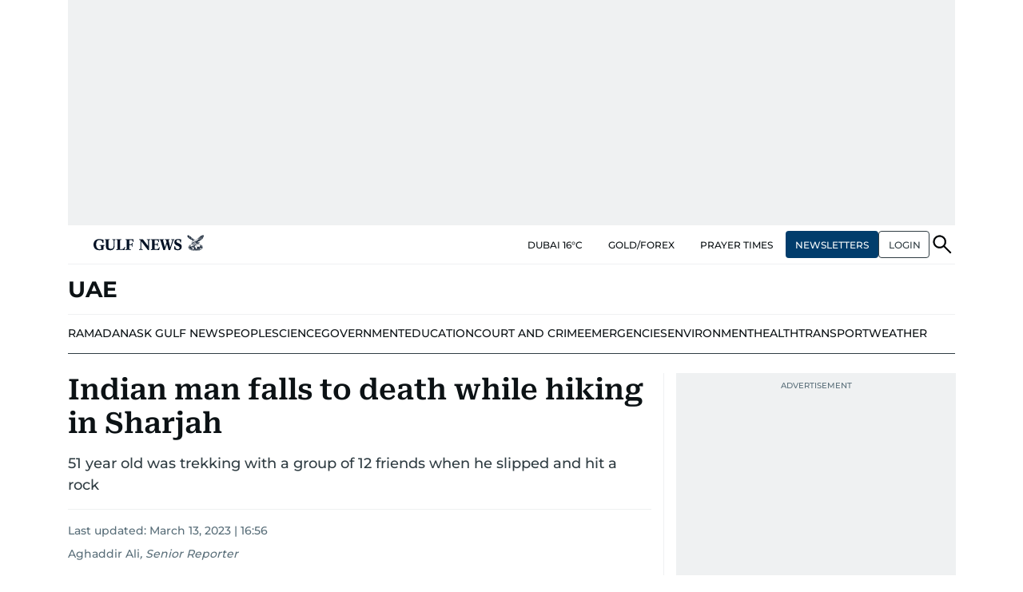

--- FILE ---
content_type: text/html; charset=utf-8
request_url: https://www.google.com/recaptcha/api2/anchor?ar=1&k=6LdPKngUAAAAACPz6zbvP8-XRdQxpvU9EJELNeH8&co=aHR0cHM6Ly9ndWxmbmV3cy5jb206NDQz&hl=en&v=N67nZn4AqZkNcbeMu4prBgzg&size=invisible&anchor-ms=20000&execute-ms=30000&cb=5aejkl1ld1ak
body_size: 48738
content:
<!DOCTYPE HTML><html dir="ltr" lang="en"><head><meta http-equiv="Content-Type" content="text/html; charset=UTF-8">
<meta http-equiv="X-UA-Compatible" content="IE=edge">
<title>reCAPTCHA</title>
<style type="text/css">
/* cyrillic-ext */
@font-face {
  font-family: 'Roboto';
  font-style: normal;
  font-weight: 400;
  font-stretch: 100%;
  src: url(//fonts.gstatic.com/s/roboto/v48/KFO7CnqEu92Fr1ME7kSn66aGLdTylUAMa3GUBHMdazTgWw.woff2) format('woff2');
  unicode-range: U+0460-052F, U+1C80-1C8A, U+20B4, U+2DE0-2DFF, U+A640-A69F, U+FE2E-FE2F;
}
/* cyrillic */
@font-face {
  font-family: 'Roboto';
  font-style: normal;
  font-weight: 400;
  font-stretch: 100%;
  src: url(//fonts.gstatic.com/s/roboto/v48/KFO7CnqEu92Fr1ME7kSn66aGLdTylUAMa3iUBHMdazTgWw.woff2) format('woff2');
  unicode-range: U+0301, U+0400-045F, U+0490-0491, U+04B0-04B1, U+2116;
}
/* greek-ext */
@font-face {
  font-family: 'Roboto';
  font-style: normal;
  font-weight: 400;
  font-stretch: 100%;
  src: url(//fonts.gstatic.com/s/roboto/v48/KFO7CnqEu92Fr1ME7kSn66aGLdTylUAMa3CUBHMdazTgWw.woff2) format('woff2');
  unicode-range: U+1F00-1FFF;
}
/* greek */
@font-face {
  font-family: 'Roboto';
  font-style: normal;
  font-weight: 400;
  font-stretch: 100%;
  src: url(//fonts.gstatic.com/s/roboto/v48/KFO7CnqEu92Fr1ME7kSn66aGLdTylUAMa3-UBHMdazTgWw.woff2) format('woff2');
  unicode-range: U+0370-0377, U+037A-037F, U+0384-038A, U+038C, U+038E-03A1, U+03A3-03FF;
}
/* math */
@font-face {
  font-family: 'Roboto';
  font-style: normal;
  font-weight: 400;
  font-stretch: 100%;
  src: url(//fonts.gstatic.com/s/roboto/v48/KFO7CnqEu92Fr1ME7kSn66aGLdTylUAMawCUBHMdazTgWw.woff2) format('woff2');
  unicode-range: U+0302-0303, U+0305, U+0307-0308, U+0310, U+0312, U+0315, U+031A, U+0326-0327, U+032C, U+032F-0330, U+0332-0333, U+0338, U+033A, U+0346, U+034D, U+0391-03A1, U+03A3-03A9, U+03B1-03C9, U+03D1, U+03D5-03D6, U+03F0-03F1, U+03F4-03F5, U+2016-2017, U+2034-2038, U+203C, U+2040, U+2043, U+2047, U+2050, U+2057, U+205F, U+2070-2071, U+2074-208E, U+2090-209C, U+20D0-20DC, U+20E1, U+20E5-20EF, U+2100-2112, U+2114-2115, U+2117-2121, U+2123-214F, U+2190, U+2192, U+2194-21AE, U+21B0-21E5, U+21F1-21F2, U+21F4-2211, U+2213-2214, U+2216-22FF, U+2308-230B, U+2310, U+2319, U+231C-2321, U+2336-237A, U+237C, U+2395, U+239B-23B7, U+23D0, U+23DC-23E1, U+2474-2475, U+25AF, U+25B3, U+25B7, U+25BD, U+25C1, U+25CA, U+25CC, U+25FB, U+266D-266F, U+27C0-27FF, U+2900-2AFF, U+2B0E-2B11, U+2B30-2B4C, U+2BFE, U+3030, U+FF5B, U+FF5D, U+1D400-1D7FF, U+1EE00-1EEFF;
}
/* symbols */
@font-face {
  font-family: 'Roboto';
  font-style: normal;
  font-weight: 400;
  font-stretch: 100%;
  src: url(//fonts.gstatic.com/s/roboto/v48/KFO7CnqEu92Fr1ME7kSn66aGLdTylUAMaxKUBHMdazTgWw.woff2) format('woff2');
  unicode-range: U+0001-000C, U+000E-001F, U+007F-009F, U+20DD-20E0, U+20E2-20E4, U+2150-218F, U+2190, U+2192, U+2194-2199, U+21AF, U+21E6-21F0, U+21F3, U+2218-2219, U+2299, U+22C4-22C6, U+2300-243F, U+2440-244A, U+2460-24FF, U+25A0-27BF, U+2800-28FF, U+2921-2922, U+2981, U+29BF, U+29EB, U+2B00-2BFF, U+4DC0-4DFF, U+FFF9-FFFB, U+10140-1018E, U+10190-1019C, U+101A0, U+101D0-101FD, U+102E0-102FB, U+10E60-10E7E, U+1D2C0-1D2D3, U+1D2E0-1D37F, U+1F000-1F0FF, U+1F100-1F1AD, U+1F1E6-1F1FF, U+1F30D-1F30F, U+1F315, U+1F31C, U+1F31E, U+1F320-1F32C, U+1F336, U+1F378, U+1F37D, U+1F382, U+1F393-1F39F, U+1F3A7-1F3A8, U+1F3AC-1F3AF, U+1F3C2, U+1F3C4-1F3C6, U+1F3CA-1F3CE, U+1F3D4-1F3E0, U+1F3ED, U+1F3F1-1F3F3, U+1F3F5-1F3F7, U+1F408, U+1F415, U+1F41F, U+1F426, U+1F43F, U+1F441-1F442, U+1F444, U+1F446-1F449, U+1F44C-1F44E, U+1F453, U+1F46A, U+1F47D, U+1F4A3, U+1F4B0, U+1F4B3, U+1F4B9, U+1F4BB, U+1F4BF, U+1F4C8-1F4CB, U+1F4D6, U+1F4DA, U+1F4DF, U+1F4E3-1F4E6, U+1F4EA-1F4ED, U+1F4F7, U+1F4F9-1F4FB, U+1F4FD-1F4FE, U+1F503, U+1F507-1F50B, U+1F50D, U+1F512-1F513, U+1F53E-1F54A, U+1F54F-1F5FA, U+1F610, U+1F650-1F67F, U+1F687, U+1F68D, U+1F691, U+1F694, U+1F698, U+1F6AD, U+1F6B2, U+1F6B9-1F6BA, U+1F6BC, U+1F6C6-1F6CF, U+1F6D3-1F6D7, U+1F6E0-1F6EA, U+1F6F0-1F6F3, U+1F6F7-1F6FC, U+1F700-1F7FF, U+1F800-1F80B, U+1F810-1F847, U+1F850-1F859, U+1F860-1F887, U+1F890-1F8AD, U+1F8B0-1F8BB, U+1F8C0-1F8C1, U+1F900-1F90B, U+1F93B, U+1F946, U+1F984, U+1F996, U+1F9E9, U+1FA00-1FA6F, U+1FA70-1FA7C, U+1FA80-1FA89, U+1FA8F-1FAC6, U+1FACE-1FADC, U+1FADF-1FAE9, U+1FAF0-1FAF8, U+1FB00-1FBFF;
}
/* vietnamese */
@font-face {
  font-family: 'Roboto';
  font-style: normal;
  font-weight: 400;
  font-stretch: 100%;
  src: url(//fonts.gstatic.com/s/roboto/v48/KFO7CnqEu92Fr1ME7kSn66aGLdTylUAMa3OUBHMdazTgWw.woff2) format('woff2');
  unicode-range: U+0102-0103, U+0110-0111, U+0128-0129, U+0168-0169, U+01A0-01A1, U+01AF-01B0, U+0300-0301, U+0303-0304, U+0308-0309, U+0323, U+0329, U+1EA0-1EF9, U+20AB;
}
/* latin-ext */
@font-face {
  font-family: 'Roboto';
  font-style: normal;
  font-weight: 400;
  font-stretch: 100%;
  src: url(//fonts.gstatic.com/s/roboto/v48/KFO7CnqEu92Fr1ME7kSn66aGLdTylUAMa3KUBHMdazTgWw.woff2) format('woff2');
  unicode-range: U+0100-02BA, U+02BD-02C5, U+02C7-02CC, U+02CE-02D7, U+02DD-02FF, U+0304, U+0308, U+0329, U+1D00-1DBF, U+1E00-1E9F, U+1EF2-1EFF, U+2020, U+20A0-20AB, U+20AD-20C0, U+2113, U+2C60-2C7F, U+A720-A7FF;
}
/* latin */
@font-face {
  font-family: 'Roboto';
  font-style: normal;
  font-weight: 400;
  font-stretch: 100%;
  src: url(//fonts.gstatic.com/s/roboto/v48/KFO7CnqEu92Fr1ME7kSn66aGLdTylUAMa3yUBHMdazQ.woff2) format('woff2');
  unicode-range: U+0000-00FF, U+0131, U+0152-0153, U+02BB-02BC, U+02C6, U+02DA, U+02DC, U+0304, U+0308, U+0329, U+2000-206F, U+20AC, U+2122, U+2191, U+2193, U+2212, U+2215, U+FEFF, U+FFFD;
}
/* cyrillic-ext */
@font-face {
  font-family: 'Roboto';
  font-style: normal;
  font-weight: 500;
  font-stretch: 100%;
  src: url(//fonts.gstatic.com/s/roboto/v48/KFO7CnqEu92Fr1ME7kSn66aGLdTylUAMa3GUBHMdazTgWw.woff2) format('woff2');
  unicode-range: U+0460-052F, U+1C80-1C8A, U+20B4, U+2DE0-2DFF, U+A640-A69F, U+FE2E-FE2F;
}
/* cyrillic */
@font-face {
  font-family: 'Roboto';
  font-style: normal;
  font-weight: 500;
  font-stretch: 100%;
  src: url(//fonts.gstatic.com/s/roboto/v48/KFO7CnqEu92Fr1ME7kSn66aGLdTylUAMa3iUBHMdazTgWw.woff2) format('woff2');
  unicode-range: U+0301, U+0400-045F, U+0490-0491, U+04B0-04B1, U+2116;
}
/* greek-ext */
@font-face {
  font-family: 'Roboto';
  font-style: normal;
  font-weight: 500;
  font-stretch: 100%;
  src: url(//fonts.gstatic.com/s/roboto/v48/KFO7CnqEu92Fr1ME7kSn66aGLdTylUAMa3CUBHMdazTgWw.woff2) format('woff2');
  unicode-range: U+1F00-1FFF;
}
/* greek */
@font-face {
  font-family: 'Roboto';
  font-style: normal;
  font-weight: 500;
  font-stretch: 100%;
  src: url(//fonts.gstatic.com/s/roboto/v48/KFO7CnqEu92Fr1ME7kSn66aGLdTylUAMa3-UBHMdazTgWw.woff2) format('woff2');
  unicode-range: U+0370-0377, U+037A-037F, U+0384-038A, U+038C, U+038E-03A1, U+03A3-03FF;
}
/* math */
@font-face {
  font-family: 'Roboto';
  font-style: normal;
  font-weight: 500;
  font-stretch: 100%;
  src: url(//fonts.gstatic.com/s/roboto/v48/KFO7CnqEu92Fr1ME7kSn66aGLdTylUAMawCUBHMdazTgWw.woff2) format('woff2');
  unicode-range: U+0302-0303, U+0305, U+0307-0308, U+0310, U+0312, U+0315, U+031A, U+0326-0327, U+032C, U+032F-0330, U+0332-0333, U+0338, U+033A, U+0346, U+034D, U+0391-03A1, U+03A3-03A9, U+03B1-03C9, U+03D1, U+03D5-03D6, U+03F0-03F1, U+03F4-03F5, U+2016-2017, U+2034-2038, U+203C, U+2040, U+2043, U+2047, U+2050, U+2057, U+205F, U+2070-2071, U+2074-208E, U+2090-209C, U+20D0-20DC, U+20E1, U+20E5-20EF, U+2100-2112, U+2114-2115, U+2117-2121, U+2123-214F, U+2190, U+2192, U+2194-21AE, U+21B0-21E5, U+21F1-21F2, U+21F4-2211, U+2213-2214, U+2216-22FF, U+2308-230B, U+2310, U+2319, U+231C-2321, U+2336-237A, U+237C, U+2395, U+239B-23B7, U+23D0, U+23DC-23E1, U+2474-2475, U+25AF, U+25B3, U+25B7, U+25BD, U+25C1, U+25CA, U+25CC, U+25FB, U+266D-266F, U+27C0-27FF, U+2900-2AFF, U+2B0E-2B11, U+2B30-2B4C, U+2BFE, U+3030, U+FF5B, U+FF5D, U+1D400-1D7FF, U+1EE00-1EEFF;
}
/* symbols */
@font-face {
  font-family: 'Roboto';
  font-style: normal;
  font-weight: 500;
  font-stretch: 100%;
  src: url(//fonts.gstatic.com/s/roboto/v48/KFO7CnqEu92Fr1ME7kSn66aGLdTylUAMaxKUBHMdazTgWw.woff2) format('woff2');
  unicode-range: U+0001-000C, U+000E-001F, U+007F-009F, U+20DD-20E0, U+20E2-20E4, U+2150-218F, U+2190, U+2192, U+2194-2199, U+21AF, U+21E6-21F0, U+21F3, U+2218-2219, U+2299, U+22C4-22C6, U+2300-243F, U+2440-244A, U+2460-24FF, U+25A0-27BF, U+2800-28FF, U+2921-2922, U+2981, U+29BF, U+29EB, U+2B00-2BFF, U+4DC0-4DFF, U+FFF9-FFFB, U+10140-1018E, U+10190-1019C, U+101A0, U+101D0-101FD, U+102E0-102FB, U+10E60-10E7E, U+1D2C0-1D2D3, U+1D2E0-1D37F, U+1F000-1F0FF, U+1F100-1F1AD, U+1F1E6-1F1FF, U+1F30D-1F30F, U+1F315, U+1F31C, U+1F31E, U+1F320-1F32C, U+1F336, U+1F378, U+1F37D, U+1F382, U+1F393-1F39F, U+1F3A7-1F3A8, U+1F3AC-1F3AF, U+1F3C2, U+1F3C4-1F3C6, U+1F3CA-1F3CE, U+1F3D4-1F3E0, U+1F3ED, U+1F3F1-1F3F3, U+1F3F5-1F3F7, U+1F408, U+1F415, U+1F41F, U+1F426, U+1F43F, U+1F441-1F442, U+1F444, U+1F446-1F449, U+1F44C-1F44E, U+1F453, U+1F46A, U+1F47D, U+1F4A3, U+1F4B0, U+1F4B3, U+1F4B9, U+1F4BB, U+1F4BF, U+1F4C8-1F4CB, U+1F4D6, U+1F4DA, U+1F4DF, U+1F4E3-1F4E6, U+1F4EA-1F4ED, U+1F4F7, U+1F4F9-1F4FB, U+1F4FD-1F4FE, U+1F503, U+1F507-1F50B, U+1F50D, U+1F512-1F513, U+1F53E-1F54A, U+1F54F-1F5FA, U+1F610, U+1F650-1F67F, U+1F687, U+1F68D, U+1F691, U+1F694, U+1F698, U+1F6AD, U+1F6B2, U+1F6B9-1F6BA, U+1F6BC, U+1F6C6-1F6CF, U+1F6D3-1F6D7, U+1F6E0-1F6EA, U+1F6F0-1F6F3, U+1F6F7-1F6FC, U+1F700-1F7FF, U+1F800-1F80B, U+1F810-1F847, U+1F850-1F859, U+1F860-1F887, U+1F890-1F8AD, U+1F8B0-1F8BB, U+1F8C0-1F8C1, U+1F900-1F90B, U+1F93B, U+1F946, U+1F984, U+1F996, U+1F9E9, U+1FA00-1FA6F, U+1FA70-1FA7C, U+1FA80-1FA89, U+1FA8F-1FAC6, U+1FACE-1FADC, U+1FADF-1FAE9, U+1FAF0-1FAF8, U+1FB00-1FBFF;
}
/* vietnamese */
@font-face {
  font-family: 'Roboto';
  font-style: normal;
  font-weight: 500;
  font-stretch: 100%;
  src: url(//fonts.gstatic.com/s/roboto/v48/KFO7CnqEu92Fr1ME7kSn66aGLdTylUAMa3OUBHMdazTgWw.woff2) format('woff2');
  unicode-range: U+0102-0103, U+0110-0111, U+0128-0129, U+0168-0169, U+01A0-01A1, U+01AF-01B0, U+0300-0301, U+0303-0304, U+0308-0309, U+0323, U+0329, U+1EA0-1EF9, U+20AB;
}
/* latin-ext */
@font-face {
  font-family: 'Roboto';
  font-style: normal;
  font-weight: 500;
  font-stretch: 100%;
  src: url(//fonts.gstatic.com/s/roboto/v48/KFO7CnqEu92Fr1ME7kSn66aGLdTylUAMa3KUBHMdazTgWw.woff2) format('woff2');
  unicode-range: U+0100-02BA, U+02BD-02C5, U+02C7-02CC, U+02CE-02D7, U+02DD-02FF, U+0304, U+0308, U+0329, U+1D00-1DBF, U+1E00-1E9F, U+1EF2-1EFF, U+2020, U+20A0-20AB, U+20AD-20C0, U+2113, U+2C60-2C7F, U+A720-A7FF;
}
/* latin */
@font-face {
  font-family: 'Roboto';
  font-style: normal;
  font-weight: 500;
  font-stretch: 100%;
  src: url(//fonts.gstatic.com/s/roboto/v48/KFO7CnqEu92Fr1ME7kSn66aGLdTylUAMa3yUBHMdazQ.woff2) format('woff2');
  unicode-range: U+0000-00FF, U+0131, U+0152-0153, U+02BB-02BC, U+02C6, U+02DA, U+02DC, U+0304, U+0308, U+0329, U+2000-206F, U+20AC, U+2122, U+2191, U+2193, U+2212, U+2215, U+FEFF, U+FFFD;
}
/* cyrillic-ext */
@font-face {
  font-family: 'Roboto';
  font-style: normal;
  font-weight: 900;
  font-stretch: 100%;
  src: url(//fonts.gstatic.com/s/roboto/v48/KFO7CnqEu92Fr1ME7kSn66aGLdTylUAMa3GUBHMdazTgWw.woff2) format('woff2');
  unicode-range: U+0460-052F, U+1C80-1C8A, U+20B4, U+2DE0-2DFF, U+A640-A69F, U+FE2E-FE2F;
}
/* cyrillic */
@font-face {
  font-family: 'Roboto';
  font-style: normal;
  font-weight: 900;
  font-stretch: 100%;
  src: url(//fonts.gstatic.com/s/roboto/v48/KFO7CnqEu92Fr1ME7kSn66aGLdTylUAMa3iUBHMdazTgWw.woff2) format('woff2');
  unicode-range: U+0301, U+0400-045F, U+0490-0491, U+04B0-04B1, U+2116;
}
/* greek-ext */
@font-face {
  font-family: 'Roboto';
  font-style: normal;
  font-weight: 900;
  font-stretch: 100%;
  src: url(//fonts.gstatic.com/s/roboto/v48/KFO7CnqEu92Fr1ME7kSn66aGLdTylUAMa3CUBHMdazTgWw.woff2) format('woff2');
  unicode-range: U+1F00-1FFF;
}
/* greek */
@font-face {
  font-family: 'Roboto';
  font-style: normal;
  font-weight: 900;
  font-stretch: 100%;
  src: url(//fonts.gstatic.com/s/roboto/v48/KFO7CnqEu92Fr1ME7kSn66aGLdTylUAMa3-UBHMdazTgWw.woff2) format('woff2');
  unicode-range: U+0370-0377, U+037A-037F, U+0384-038A, U+038C, U+038E-03A1, U+03A3-03FF;
}
/* math */
@font-face {
  font-family: 'Roboto';
  font-style: normal;
  font-weight: 900;
  font-stretch: 100%;
  src: url(//fonts.gstatic.com/s/roboto/v48/KFO7CnqEu92Fr1ME7kSn66aGLdTylUAMawCUBHMdazTgWw.woff2) format('woff2');
  unicode-range: U+0302-0303, U+0305, U+0307-0308, U+0310, U+0312, U+0315, U+031A, U+0326-0327, U+032C, U+032F-0330, U+0332-0333, U+0338, U+033A, U+0346, U+034D, U+0391-03A1, U+03A3-03A9, U+03B1-03C9, U+03D1, U+03D5-03D6, U+03F0-03F1, U+03F4-03F5, U+2016-2017, U+2034-2038, U+203C, U+2040, U+2043, U+2047, U+2050, U+2057, U+205F, U+2070-2071, U+2074-208E, U+2090-209C, U+20D0-20DC, U+20E1, U+20E5-20EF, U+2100-2112, U+2114-2115, U+2117-2121, U+2123-214F, U+2190, U+2192, U+2194-21AE, U+21B0-21E5, U+21F1-21F2, U+21F4-2211, U+2213-2214, U+2216-22FF, U+2308-230B, U+2310, U+2319, U+231C-2321, U+2336-237A, U+237C, U+2395, U+239B-23B7, U+23D0, U+23DC-23E1, U+2474-2475, U+25AF, U+25B3, U+25B7, U+25BD, U+25C1, U+25CA, U+25CC, U+25FB, U+266D-266F, U+27C0-27FF, U+2900-2AFF, U+2B0E-2B11, U+2B30-2B4C, U+2BFE, U+3030, U+FF5B, U+FF5D, U+1D400-1D7FF, U+1EE00-1EEFF;
}
/* symbols */
@font-face {
  font-family: 'Roboto';
  font-style: normal;
  font-weight: 900;
  font-stretch: 100%;
  src: url(//fonts.gstatic.com/s/roboto/v48/KFO7CnqEu92Fr1ME7kSn66aGLdTylUAMaxKUBHMdazTgWw.woff2) format('woff2');
  unicode-range: U+0001-000C, U+000E-001F, U+007F-009F, U+20DD-20E0, U+20E2-20E4, U+2150-218F, U+2190, U+2192, U+2194-2199, U+21AF, U+21E6-21F0, U+21F3, U+2218-2219, U+2299, U+22C4-22C6, U+2300-243F, U+2440-244A, U+2460-24FF, U+25A0-27BF, U+2800-28FF, U+2921-2922, U+2981, U+29BF, U+29EB, U+2B00-2BFF, U+4DC0-4DFF, U+FFF9-FFFB, U+10140-1018E, U+10190-1019C, U+101A0, U+101D0-101FD, U+102E0-102FB, U+10E60-10E7E, U+1D2C0-1D2D3, U+1D2E0-1D37F, U+1F000-1F0FF, U+1F100-1F1AD, U+1F1E6-1F1FF, U+1F30D-1F30F, U+1F315, U+1F31C, U+1F31E, U+1F320-1F32C, U+1F336, U+1F378, U+1F37D, U+1F382, U+1F393-1F39F, U+1F3A7-1F3A8, U+1F3AC-1F3AF, U+1F3C2, U+1F3C4-1F3C6, U+1F3CA-1F3CE, U+1F3D4-1F3E0, U+1F3ED, U+1F3F1-1F3F3, U+1F3F5-1F3F7, U+1F408, U+1F415, U+1F41F, U+1F426, U+1F43F, U+1F441-1F442, U+1F444, U+1F446-1F449, U+1F44C-1F44E, U+1F453, U+1F46A, U+1F47D, U+1F4A3, U+1F4B0, U+1F4B3, U+1F4B9, U+1F4BB, U+1F4BF, U+1F4C8-1F4CB, U+1F4D6, U+1F4DA, U+1F4DF, U+1F4E3-1F4E6, U+1F4EA-1F4ED, U+1F4F7, U+1F4F9-1F4FB, U+1F4FD-1F4FE, U+1F503, U+1F507-1F50B, U+1F50D, U+1F512-1F513, U+1F53E-1F54A, U+1F54F-1F5FA, U+1F610, U+1F650-1F67F, U+1F687, U+1F68D, U+1F691, U+1F694, U+1F698, U+1F6AD, U+1F6B2, U+1F6B9-1F6BA, U+1F6BC, U+1F6C6-1F6CF, U+1F6D3-1F6D7, U+1F6E0-1F6EA, U+1F6F0-1F6F3, U+1F6F7-1F6FC, U+1F700-1F7FF, U+1F800-1F80B, U+1F810-1F847, U+1F850-1F859, U+1F860-1F887, U+1F890-1F8AD, U+1F8B0-1F8BB, U+1F8C0-1F8C1, U+1F900-1F90B, U+1F93B, U+1F946, U+1F984, U+1F996, U+1F9E9, U+1FA00-1FA6F, U+1FA70-1FA7C, U+1FA80-1FA89, U+1FA8F-1FAC6, U+1FACE-1FADC, U+1FADF-1FAE9, U+1FAF0-1FAF8, U+1FB00-1FBFF;
}
/* vietnamese */
@font-face {
  font-family: 'Roboto';
  font-style: normal;
  font-weight: 900;
  font-stretch: 100%;
  src: url(//fonts.gstatic.com/s/roboto/v48/KFO7CnqEu92Fr1ME7kSn66aGLdTylUAMa3OUBHMdazTgWw.woff2) format('woff2');
  unicode-range: U+0102-0103, U+0110-0111, U+0128-0129, U+0168-0169, U+01A0-01A1, U+01AF-01B0, U+0300-0301, U+0303-0304, U+0308-0309, U+0323, U+0329, U+1EA0-1EF9, U+20AB;
}
/* latin-ext */
@font-face {
  font-family: 'Roboto';
  font-style: normal;
  font-weight: 900;
  font-stretch: 100%;
  src: url(//fonts.gstatic.com/s/roboto/v48/KFO7CnqEu92Fr1ME7kSn66aGLdTylUAMa3KUBHMdazTgWw.woff2) format('woff2');
  unicode-range: U+0100-02BA, U+02BD-02C5, U+02C7-02CC, U+02CE-02D7, U+02DD-02FF, U+0304, U+0308, U+0329, U+1D00-1DBF, U+1E00-1E9F, U+1EF2-1EFF, U+2020, U+20A0-20AB, U+20AD-20C0, U+2113, U+2C60-2C7F, U+A720-A7FF;
}
/* latin */
@font-face {
  font-family: 'Roboto';
  font-style: normal;
  font-weight: 900;
  font-stretch: 100%;
  src: url(//fonts.gstatic.com/s/roboto/v48/KFO7CnqEu92Fr1ME7kSn66aGLdTylUAMa3yUBHMdazQ.woff2) format('woff2');
  unicode-range: U+0000-00FF, U+0131, U+0152-0153, U+02BB-02BC, U+02C6, U+02DA, U+02DC, U+0304, U+0308, U+0329, U+2000-206F, U+20AC, U+2122, U+2191, U+2193, U+2212, U+2215, U+FEFF, U+FFFD;
}

</style>
<link rel="stylesheet" type="text/css" href="https://www.gstatic.com/recaptcha/releases/N67nZn4AqZkNcbeMu4prBgzg/styles__ltr.css">
<script nonce="IAbNya_Jz5ylaAA3CLFZBQ" type="text/javascript">window['__recaptcha_api'] = 'https://www.google.com/recaptcha/api2/';</script>
<script type="text/javascript" src="https://www.gstatic.com/recaptcha/releases/N67nZn4AqZkNcbeMu4prBgzg/recaptcha__en.js" nonce="IAbNya_Jz5ylaAA3CLFZBQ">
      
    </script></head>
<body><div id="rc-anchor-alert" class="rc-anchor-alert"></div>
<input type="hidden" id="recaptcha-token" value="[base64]">
<script type="text/javascript" nonce="IAbNya_Jz5ylaAA3CLFZBQ">
      recaptcha.anchor.Main.init("[\x22ainput\x22,[\x22bgdata\x22,\x22\x22,\[base64]/[base64]/[base64]/bmV3IHJbeF0oY1swXSk6RT09Mj9uZXcgclt4XShjWzBdLGNbMV0pOkU9PTM/bmV3IHJbeF0oY1swXSxjWzFdLGNbMl0pOkU9PTQ/[base64]/[base64]/[base64]/[base64]/[base64]/[base64]/[base64]/[base64]\x22,\[base64]\\u003d\\u003d\x22,\x22ZcOPTcOQwqtgw7rDizIWw67DkcK1fiXCvsKOw4B2wq7CocKrFcOEbWPCvinDoj/Co2vCiSTDoX5twrRWwo3DsMOLw7kuwpspIcOIKSVCw6PCk8Oaw6HDsGBxw54Rw7zCgsO4w416U0XCvMKZfcOAw5EYw7jClcKpNMKLL3tZw6MNLF0Hw5rDsWzDkATCgsKVw4IuJnHDuMKYJ8OYwr1uN0XDq8KuMsK+w43CosO7Z8KXBjMEZcOaJDkcwq/[base64]/[base64]/[base64]/w4Fcw7R8w4A9wplnOAVvb3XDqsKjw7Awek7DjMOzY8KKw77Dk8OLasKgTBHDglnCui05wrHClsOoTDfChMOlXsKCwo4Yw77Dqi8nwp1KJlIwwr7DqljCn8OZH8OTw4/Dg8OBwqrCugPDicKUbMOuwrQ7wqvDlMKDw6rCmsKyY8KAd3l9d8KNNSbDowbDocKrFMO6wqHDmsOAKx87wovDhMOVwqQmw7nCuRfDrcOPw5PDvsOvw5rCt8O+w7MeBStkBh/Dv1A4w7ogwqBhFFJTFUzDksO/[base64]/Uy3CgMKSOSvDt8OfemHCrlbCl0YxLcO2w7nDjsKdwr1lMcKIcMKXwqgWw7HCrU5dSsOhccOwcF4Uw57CtUJ8wr0DPsKAcMObMXTDmV8EAsOMwoHCnA3ClMOgHMKLZVwfO1AMw7FVdwzDg2Q1w4nCmW/Co3d+LQHDqSLDqsKew44Zw4rDqsKoesOEHiRyZsObwpgcAxbDvsKbAcKgwrfChBFJOcOtw4kxb8O1wr8FLglLwptJw6TDoGRNeMO7w7/[base64]/IV3Cg0oTH8K/UUxNw4IVOihvw7vDqsKLGUdMw7pTw4Nuw6wyNcOPcsOZw7zCrMOWwrfDq8OfwqZPwo3CihtPwqrDsCTDpMKsKR3Dl3HDlMORd8O0Ey4cw4wJw4RMe3bCjgF/wpUSw6lXWnUMa8OGAsOJecKCEMO/w7pGw5XCl8K6LH3ClTtzwokOAsKAw47Dn0V+W3PCoDjDh0J2w4LCig1wXsOZJR3Cu2/[base64]/DkwXCkRvDn2LCggnDgsKZb8K+Tgw0w4wNMSZHw6cPw5gjJMKjFAkXQ1UfBB00wpzCuELDqi7CusO3w74nwogGw7zDqMKWw69KZsO2wqPDtMOMLQTCjkTDsMKdwoYewpYNw5QrAEzCu05+w4MoXTLCnsOUOMObdmnCkGAaA8O4wrITUEwzNsOmw47CtAU/wqTDgMKuw63DrsO1WRtSa8K6wrLCnMO0ehnCocOLw4XCuXTCh8OcwrHCnMKtwpp2HBvClMKjdcOOey3Co8KqwrnChh09wrHDsX4bwrbCszI4wq3CrsKLwodSw4I3woXDpcKjaMONwrPDtTdnw78owpNDw4PDq8KNw4kZw4pDVMO/[base64]/CrMOxeMO2Th3CusKXw4dWw5fDqMKpZMO5w4zCtMOuwr8sw57CiMOiFmnDgGhpwoPDhcOAX05LbMOgL0PDqcKMwoRxw7bDiMOnw4BLwp/CviwPw6QqwpFiwpBLchbCr0vCiWXColzCkcO0UGzCjxJUP8KoDx/[base64]/DhcOVwoA7wo07wp7CgBvChsOBVsKjwpNMVh5bE8OQwqZUw5/ClMOMw5FILsOtRsO3ZmTCscKtwrbCgVTCjcKbesKoTMOkEB1CRxwNwokKw5FXw4rCpR/Crx4VCcOwcjHDrGkBSMOhw6HDhHtiwrbCqTRjX1HCg1XDmS1yw61jJcO/bzxpw4oFESdHwqHCtUzDiMOCw4YKD8OVHcOGFcK+w7oYLcKvw5jDnsOUcMKrw4bCmMOHNVXCmMKIw6c5FmPCpBLCvwIDMcKiYEgjw7XCpmbDlcObM2rDiXV9w4lCwonClcKJwoPCkMK5c2bCgnXCv8KUw6jCgcKuZsORw5hLwq3DucOxcW56bmEbGcKCw7bCn2/[base64]/DmBHDnw4lXH/[base64]/XDljf8O6RsKfw6bCqsOPw7ZRTcKZYcKiCHhzBsKUw7TDmXrDn3nCmm/[base64]/[base64]/DqSEfwrzCtWTDn3zChGhnw5HCrsKiwrPChjE4wqxMw6FrCMOlwpLCkMO0wrbClMKOXkUOwpHCvMKWS2rCkcOfw6pQw5PDvsK/wpJ7K0LCi8KUJRPCtsKIwo13ay59w5ZkGsKgw7rCucOcB1oYwrALW8KkwqZNXHtZwqNaQXXDgMKfWA7DnlUKfcKLwo/[base64]/AsO8A0TCsC8Rw67DgkYtwopswpAmwrrCo0YENcO6wpbDpAw0w4PCrBnCk8KgPCPDmcOFFX5kcXs/AcOLwpvDqWDCu8OOw7zDvjvDqcOITAnDozdSwrhQw7NrworCvcKowp0GPMKxQRvCvhrCvgrCugfDiVEbw6vDjcOMGA8Iw4sleMOpw4oEX8OvX2pZE8O7D8OcWMOrwq/CgmzCmUkxFMOXJBjCuMOfwr3DoWpGwqtjEcOaHMO6w6bChTxvw47DrlJiw7LDrMKewpHDoMOiwpHCmlzDhg53w4vDlynCnMKRHmQyw5DCqsK7HXnCq8Klw7EaL2rDrGHCmMKdw7zClzcHwo/CrUzDu8OKwo0CwoIEwqzCjB8oRcKVw6bDvDsTDcO9Q8KXCyjDuMKHTjTCr8Kdw6Y1wpstDB/CnMOpwpArR8Kww6QMOMOFacOtb8ONHSUBwowDwpEZw77Ds37CqgrClsKaw4jCp8KzasOQw4zCsxbDk8O1AcOgTmkbSCQiFsK0wq/CpTInw5HCiE3CriPCji8twqbDs8K+w6duLlc6w43CrHPDucKhAUgQw4VFUcKfw5YQwoJhw5rDsF/DvxFUw4sVw6Qgw4fDm8KVwqfDicKrwrcvGcKSwrPCqCDDu8Onb3HCg0zCtMO4RyjCqcKCdFHCjsOVwqMsBgYAwrfDpERqVsOgfcKGw5rDoxvClMOlasKzw4HCgxBHAFTCgD/DmMOYwrF6wpfDl8OPwpbDgGPDg8K7w5vCrR8uwqPCpwDDhsKJGA8iBBjDssOJeyXDgMK8wrgxw6vCm0oVw6dEw6zCjgPCnsOrw7vDqMOtPcOIQcOPAcObKcK1w7RUGMOxw6vChjJlU8KbFMOHO8KQFcOJBVjCgcKCw6V5bQjCl33DsMKUw4LDiDFJw6cMwp/DmCbDmEt9wrrDr8Kjw6fDnl4mwqtACcKaEMOOwp1TQcKTNBoSw5TCnSLDn8K9wo1+D8KXPikUw5UpwqYnHD3DogNCw5Ylw6x6w5LCh1nCpWxgw7HDtQI4KlXClCVKworDm3jDnnLCvcKzTmJew6/CoSbClE7DosKpw7bCvMKpw7R2wrtxGiXDiEJiw7/CpMK2CcKPwpzDgMKmwqErMMOGA8O6wolEw509UjQsTjXDtcOfw7HDkzjCjSDDlE7DjSgMQ0U8Q1rCrsKDQUE8wq/CgsO8wqJ3C8OrwrZbahPCo0sOw5rCkMOTw5DDnk1FQRbCiW9RwqcOKMKdw4PDkHbDiMOIwrI2wrYwwrxww7hfw6jDpMOtw6rDvcOaPcK6wpQTw43ChH1cccOgXcKEw7TDk8KLwr/DsMKzPcKXw67CqQZmwp1bw4hxVkvCrmzDkhU/cw0lwogDE8OUbsKfw4lXUcKXC8OmTDw/w4jCnsK+w5/Dv23DoyDDmnZ/[base64]/DkWTDgCnDt2UVwqzDtsKMw7/DoMKaw7LCjT0Nw4stasKLMVvCvifDr3cEwoQiKV0BBsKQwq5ODnk1TVjCki/CrMKnEcKcQXzCgjkvwoBYw6bDgElNw6VNfx3CosOFwrZUw7DCicOcT2IuwpnDqsKrw5BQEcO4w7B+w5DDjcO6wo0Lw515w7fCgsOqUw/[base64]/[base64]/w5rDkMOMw53CmR8yQMKhK8K5M8OCwoAOL8KCG8KiwqTDjGfCkMOcwpBBwq/CqjktNXTClcOKw510Hm8Mw5Rlwq9/dcKWw7zCvWESw6A2PQ/CsMKGw4hVw4PDsMKyb8KYRwRqLRV+d8O/woLCicKxcRlsw748wo7DrcOpw4oMw7fDtxMWw4/[base64]/DsMOIw6XCi8KNw50aJsO0XcOyw4vCnRloJMKLw7bDh8KYwpoHwq7DoiEaIcKifkEsGsOEw4ZOD8OgW8KPNVrCo1B/OMKwcRbDqsOwLizCqsODw4vDhsKmScO7wq3DlxnCnMKPwqvDnGDDvU/CkcKEO8KYw5tgVBVOw5c/DBhHw7XCnMKTw6rDosKGwoLCncKpwqFfecOmw4XCjsKmw40+UQ/DuXk4Kk47w5s5wphnw7LClmzCq00jPDbDj8O/fV/CoRfDi8KVTQDCmcOMwrbChcOiGhprJiMrKMOMw6ckPzfCrFRow4/DgGdWw4IhwoHDpcKkIcO6wpHDosKqGCrCocOnBcK1wqBnwqbCh8KVFmnDtUYcw4TDgFk/SMKraX1xwozCt8O6w4rDnsKGEXDCuh9hNsKjIcKKacOgw6BJKRPDjsO5w5TDoMK7wpvCtMKpw405D8OmwqvDosO6dCXDqsKSY8O/w6R8wpXCksKRwrBdLcOUHsO6wpINw6vCksKcQiPCoMKQw7nDvlYDwqI3esKewp1HZnPDh8K0GHdGw4jDgH1gwq/Cp2vClwrDqhPCvj9swoTDpcKMw4zCp8OfwqALUMOgfcOIEcKRDnzCpcK5MSxaworDgHxswocEPQkOPGgOw5DCoMO8wpTDgsKwwoZow5M5Yx8Jw5tEfS7DjcOGw4nDg8KXwqTDtQfDvnI7w57CuMOIMcOHexDDk3/Dq2zCmcKSawYnYUvChwXDr8Kvw4VwSDluw5XDgjs4WFrCqyHDug4OCyfChcKiDcO2SAkVwq1oF8KXw4I0UyIJRsOyw5zCk8KSEAFXw6TDpcKJMFAKCcK/[base64]/Cq8KXcSt6w7ggOBIgw5LDulTCtWrDh8ONw6MsYlbDqDZAw7vCmXDDmcKpRsKtfMOyeRzDg8Kkbm7Cg3IvScK/fcOfw70jw6dSKAgmw404w4IVYsK1CMOjwoIlMcOrw6nDu8KoMw0Dw5A0w77Csx5fw7rCrMKIVzDCncKew6I1ZcO4N8K4wo/Dq8KNK8OgcAhfwrwNJsOrXsK6w4fDmxxGwrBtGBhmwqXDsMOFJ8O4woAjwovDgsObwrrCryx0CsKocsOfIRTDoFrCksONwqPDrcKIwrfDpsOgGlpewrRzaCgzZsO/VXvCgsOresOzEMK7w6/[base64]/[base64]/wrnCmcKrOcKJFcK1UEQeT8OCG8K/U8Kpw7M+w7MgZg5xasKdw5g1asOZw67Do8KNwqUDMmrCosOwCMOhwojDqGbDlhoIwo1+wpxOwq4ed8OdX8K3w6c7QkHCt3TCpUfCiMOlVQlBSCs4w7bDrlpiccKCwoJRwqshwpTDjG/DrsO3IcKiZcKWYcO4wrQ5wr4rX0k6b2tVwp8qw74/wrkTMALDk8KKT8Omw4p+wrTCisKdw4/[base64]/DtzDDgm/CrgjCk8KOw6EawrnCtmRqLVLCicOqIcKSwr1LLx7CusKxCB43wr95FzIaPH8cw6/CoMOKwrR1wqXCocOjHMKYGsKsL3DDocOuGMKePMK4w45uaCLCq8OnEcOELMKpwrd+PC0mwrrDsk0lHsORwqDDj8K8wpR2w6PCozRiIGRMLcKEc8K3w4wqwrstScKJampSwobCs2rDpk3CgcK9w6vDicKxwpwfw4NBF8O8w6HCssKmV2/CjAlJwoHDlHpyw55od8OaVMKUKCYRwplNZMO4wpbCn8KvKcOdBMK/wrNnZ1/[base64]/[base64]/DvGzCs8K4w57DvlLCgcOfwqnCpTTCuMOua8KhPSLCoijChQbDisOfdXdFwozCq8O7w6lHTilrwqXDjlTDoMKvQDzChsO4w6/CncKawrvDn8KAwrUQwpbCrUTCnHzCuF/[base64]/DrlLDh8O8bsONaT3CssKnw5vDkMKqw5/DvGAWLn5+SMOxEHVpw6ZQcMO/w4B6Ayc4w6DChRxSLCZ4wqnCnsO/M8OUw5BlwoZew6Q5wrrDvHBsJjEJOzVoXUzCpMOjZiIPJlnDg2DDiT7DucOVPUVBOU4xSMKawoPDoEdQOi4fw4zCucO7L8O4w7oWSsOFJ349O0jCmsKMIRrCsjNMZ8Knw7PCncKDHMKiW8OQCS3Dj8OWwpXDtD/DrCBBEcK+wqnDncOww6VLw6Agw4HCpm3DmTVtKMOnwqvCqsKSCTpxJ8Kww4tfwoTDnErDpcKJV1w1w5QNwqdqRsKATSIMSsOMaMOMwqzCtiZswpR6wq3DnmUdwqIcw6LDucKoI8KAw73DpglAw7JVGxsIw5LCvsKew4/DlsKtXW3DgkPCrMKAQCYUNFnDr8K7OcKcc0JkJiYCEXHDmsORGFstUEsmwpzDvn/DqsKXw7sew5DDoHBnwoA6wqgvfFrDrsK8FsO8wr/[base64]/SwfDu8OmQV3DghnDtMK/CMO2JWzDuMOcTDAgeFEiV8OyFHgcw4pMBsK/w4oVw7rCpFIrwoXClMKyw5bDksKaNsKoKyJ4GEkjUTvCu8O5N38LCsK3eAfCjMKKw6DCtTc5w4nDjcKpRSEfw6wdMsKLJcKEQDfCqsKrwqM2H2bDpMOLFcKcw50zw5XDuC7CoVnDtDxMw5kzwqnDk8K2wrAuNmvDuMOGwpXDtDwsw6rDqcK/GMKHw5TDjkLDicOAwrLCqMK9worDocO1wpnDqW/DsMOfw68zZhFpwpLDosOPwqjDtT0hfxXCjX0GbcKBKMO6w7rDvcKBwo1lwotiDMOQdQLCmAvCtVrCmcKjHMOqw6NPCcOgBsOGwpXCtcOoMsOTR8K0w5DCgl0qLMK+bArCmm/DnVrDq2AEw5JeA3XDs8KswqLDrcK/AMK3GcKYScOXZMK3NHNGw4QpBlM7wqTCisOPCxHDqsK4LsOFwoUrw6ovWMKKwq3DqsKnDcOxNBjDksK9IwdsY23CqQsaw40uw6TDmMKmfsOeN8KxwqsLw6AVWAlGRgbDvsOBwrrDr8KhYW1FCsKKHycUw6ctNF1EM8OqasOIJj/CiD/ChS5+wqrCq2vDiSHDqW5pw55UbjEeOcK/S8OwEDNCAD5cAMO9wo3DsirDkMOlw6XDuVDCq8KawrkyLXjCg8OqTsKjL1tbw7ElwqnCp8KFwpLCpMKGw51XWMOCw7k8K8OuOgE5Vn/DtFfChjTCtMK1wp7CjcKuwr/CmAFaAcODbCHDlMKCwplfOG7DiXvDvAPDtsKSwrjDnMOyw6pQaknCt27Ck0NpB8KRwqHDqXfCi2jCq3tSHcOgwq8YKDkRb8K1wpkxw5/CrcOMw4JQwpPDpBwSwpnCihPCu8KRwpZXXk/CuTbDgFvCpgjDh8OZwpl3wpbCqH5nLMOkYxnDoARvASrDojTDtcOGw4zClMOswpTDhCfChwA/f8O/wpbCpMKrUsKew74xwpTCocKZwrh1woQ+w690DMO0wrIPVsO/wq8Ow7VIeMKPw5RXw4TCjw9fwo3DicKEfWrCvAthNi/Cu8OvZMKNw5zCssOewpRLD2vDmcOZw7zCi8KEWcKpN3zCl3JNw71Gw5PCicKcwoTCvcOVUMKmwroswo4dwpfDvcO8eUcyG1dZwptrwpkCwrfCh8Kjw5PDgRjDs27DqcKfJAHCiMOSTsOGfMKSasK8YCjCosOww5E3w4HCp3FvPCXCh8KQw7ksVsKbMEXCkC/DiHE0w4FHdTYJwpoufcOUOH/CqyvCo8K2w7RUwp8EwqHChUbDtMKpwqJMwqlRwrcTwqctXRXCnMKvwps0C8K5YcODwolDRgR1MDoQD8KdwqM7w4XDg08TwrjDnxs4fcK/K8OzccKeXsKFw4tRG8OSw5ccwpzDiz8Ywp4kOMOrw5cYBmRBw71rc3XCkWIAwr1kKsOMwqvCj8KXHU1+wr1AUR/CgQjCtcKkw54Iwrxaw63Cu1HCjsOsw4bDvsOjREYxw4zCuhnCucOERXfDpsOrMcOpwqDCvgDDisOQJMOwP0PDk3dMw7PDgcKPSsOywq/CtMO3w4DCrxIIw5nDlz4Owr0OwqlRw5bCrMO2LEHDvHR/[base64]/WsOxWi3CrgYNAcK8PcOua1g+w4DDmsKRcMO6w61ycWbDhzt8bW7DpcOXw7rDsC7DgFrDh3/[base64]/DssObPMOqPQsuw5/DpALDoBPDgAlKw6B7N8OBwpbDuhNPwqphwpUQRMOuwpIoHCHDqBLDlcK5w41lIsKKw49iw6V8woJ4w5BLwpkYw7nCkMKLLXjCkFpbwqYvwqPDj0/DlF5aw4BKwrxZw5o3wpzDiyUiZ8KYdcOow7nCo8OSwrA+wprDtcO3wpTDj3orw6YNw6HDr33Ch3DDiUPChX3CjMOcw7zDscOPWV4Zwqw5wo/DrUzCtMKKwpXDvjl2BXHDrMO8RlkPKsKqZkA+wofDonvCs8K8F03CjcOJB8O1w7bCusOPw4fDicK+wp/ChmhAwr09D8Kjw4tfwplmwoLClCvDpcOyUhjCisOhdVzDgcOrN15kC8OKY8O3wonDpsOBwqnDhFw0F0/Ds8KAwoJ9w5HDvnvCo8K8w4/Cp8OpwosYw6DDocKyaQTDkRxeBSHDvH1ww7xkElbDlTTCpcKtRT/DpcKJwpYBPC5GJcO7KMKXw7HDqsKRwrbCvnoIVQjCoMOVOsOFwqZWa1rCqcKKwq/Dmz0dWBrDjMOoQsKPwrLCqiFmwptbwpvCmMOFccOqw5zCoQXDigwrw5bDriphwq/[base64]/CiyfDhQVGDcKKwoTDuCnDqEtsFsOyw7lEwr5qbwLCrlMXVsKdwoLDmcOdw4FAKsOFJMKnw5RQwoUgwpfDoMKrwr8mam7CkcKnwrkOwrBYH8KwYMO7w7PDpRcDT8OlBMKgw5zCm8OfDgMzw4rDqy7DjAfCti1ONEN/EDXDp8OWIgkBwqXCjFrCo0DCvcK5wqLDtcKuaQnCviDCthhLZlvCplbCmjfCrsOCThTDt8KEw53DtXJTw6RYw7DCpgXCmcOIPsOHw4vDsMOOw6fCri1Dw57DqA1cw7HChMO7wrLCuG1vwqfCrVfCr8KfccKhwp/DoE4Bw7hkeHnCqsKHwqEGw6Z7WWxew73Dk1kiwrl6wozCtwkqPzNew7UBw4jCqXMPwqhmw6jDr0/DmMOkD8Oqw6/CiMKJOsOYw6kQZcKCwoAUwow0w7vDjsONKkkvwqvCvMO/[base64]/Dky/DrMKCQcODAMKXbCTDolRkGsK7w6zDp8OiwrZVwq/CocKaf8KLDHNHFMO8SyloZnHCnMKdw7oTwrvDt1/DhsKMZMKiw5U3bMKOw6XCpsK3Ry/DqmPCrMKZbcOLw6/CqwbCpHIHDsOIGcKswprDqRvChMKawobCqMOVwoQODSbCs8OuJ0IOQcKgwrU2w5gywqjCuUldw6QlwonCgTc3V1xDKlbCu8OBUsKQewQLw59oZMOIwol6Y8KgwqVow5fDjXddZMKHEFFTCMObKkjClnTCv8ODdhHDhjQdwq52cmkCw4XDqBTCsk5yOkAaw5/DkSkCwpkkwo11w5pND8Kcw5vDgVTDs8OOw5/DgcO1w7BzP8O9wrswwqMowrsOIMODK8Ocwr/CgcKJw6zCmEDDpMO7woDDhcKawrgBfngPw6jCig7DlMKpRFZAdsOLEAFlw4rDpsOMwoXDsBFJw4Mhw6Iyw4XDhMKgPhMfw5jDt8KvUsOBw5YdLgzDvcOHLAMlw71EcMK5wpnDhRvCkhbCvsKdLBDDncOZw43Cp8OneG/DjMOsw5s2Ox7Cj8K7w4lWw4HCrQpkcFHCggnCmMKPKB/CgcOccAJECsKoNMK9B8KcwqlCw4jDhC1VHsOWLcKtDcObL8OZXmXCoVfCg2PDp8KiGMOFN8Oqw7JAZMKseMKqwr0Hw5xlWUgsPcOeew7DksKOwqXDh8KRw4/CvcOlIcKhQcONc8OJFMOMwpRRw4bClTTCg1p2fEXCqMKjSXrDiw0uWWTDqU8LwowRC8O/YU3CrSJdwrE2w7DChjTDicOaw5tYw54uw5g8WTXDiMOJwp9eQHtGw5rCjTvCucKlAMOAYMK7wrbCiBJcOwl8UyvDlXDDpArDkFnDlHI7TAwfTsOaNmLCjj7DlU/CosOIw4HDgMKvd8KVwro9FMO+GsOjwoPCilbCgSN7H8KNw6MBXHhOcn8MIcO2cWvDrMOsw7gCw4FbwphwJTPDp3/[base64]/DocKxdQMiw6giwo4WGMOSwo0HwovDkMKWUEwAbWhfZDAAUCnDpMOOD0dEw7HDmMO9w6jDhcKxw75Jw6LDm8OXw43Dn8OsBEV0w702FcOLw5XDpT/DosO+w48lwoh4EMOWDMKdbHbDosKNw4DDn3A3cwpgw40qfMKmw6DCqsOSJW09w6ZBPsOAWUPDp8K8wrR+GsODWkvDj8KOL8KZJHENY8KNNQ8WGBERwobDrMKaHcKFwp5XRlnDuW/CtMKnFgsOwohlCcO6BSbDtcKaSh9Nw6bDhMKeLGcsKsKpwrp0NE1aKcK5eHLCgFXDnx54BhvDoBp/w7JZwo0pMi0ORFPDtcOywrJpe8OoOQxwJMKlXE9BwqEAw4fDjnN/WWnDlhjCm8KCOsKbwqLCr3pmWsOMwp1hRsKDBz3ChXgLOGsIJX3CrcO9w4LDpcKqwpXDo8KZH8K6ARclw7bDgG1XwohpH8KSZnPCoMKPwpHCnMO/[base64]/w55fwp1vYwdSShDCsULCiMKIwqRDYjIRwrvCi8OIw58uw73CmcOFwr0VR8OGXkPDiRMxT23Dgy/Dr8OCwqIpwpIOIjN3wpXDiik8cn9gT8O+w63DjhbDhMOuB8OaCxpqRH/[base64]/Dg8KfwoLDu8KQwqTCsBLDmMOhJlZBRTRcw7TDlxjDkcK+XMOFBcOvwoPCk8K0McK8w4LDhnTDqsOzMsOaHyPCow44wq4swpBzcsK3wqvCg0l/[base64]/Dt8KfY0RBw7jCklrClMKjDTrDpcOBIHZswol7wr8Yw6wkw5pnTMOCDkTCh8K3AcOqE0d9w4vDi1TCmsOOw5F5w7ZYIcOLw5Qzw5xAwqzCpsK1woUFTWUsw5jDpcKFUsKtICTCvDllwobCo8KXwrNBABwqwofDgMO/[base64]/[base64]/DpB9Jw6jDtD8lwrHDhzArCCcOWjwrfApAw5gJd8KiHMK2MTPCv0TCm8KkwqwdbgnCh19hwr3DucKLwpDDk8ORw5fDmcOKw6YGw7DCpynChcKFaMOfwo1Pw7Ffw6l+M8OeV2HDpQ5Sw6DCtMO8V3/CrwIGwpweAcOlw4nDuFHCssKeQlnDosK6B1bDuMODBFXCrx3Dr00mTcKowr84wqvCkHPCj8KPwq/Cp8K1c8ODw6hjwpHDqsOiwqB0w4DDtsKFWcOOw6sqecOhIzBUw5XDhcKrw74zT2LDikLDtCccInxEw4PCo8K/wrLCtsKyCMOTw6XCkBMzOsKUw6pswpLCnMKkLgLCoMKUw6jCsysBwrTDnWBawroWN8KKw6clGMOhTsKHLcOQO8OBw4LDiirCksOlSkgyJkTDrMOsFsKODF0QTQIiw5NNwrRBVcOBw40aSQxaBcOvHMO0wqjDmnbCicOpwoXDqB3DkSfCv8OMP8O+wp8QWcK/RcK6RTvDp8O3wqbDj01cwovDjsKMQx7CqcK9wpTCsRLDnMKmR0Ypw5BXC8KKwq0cwozCoSPDgB1DScOlwqMwNcK2YFDDswFNw7TDucKjI8KOwqvCp1fDvcOTIzfCkXvDrsO5CsKfasOmwrfDusO9L8Oxwq/[base64]/CkB/CjcKYwqoFwrHCl2XCg8OwDcOoJl3Cl8KAH8KpAcOYw7M2wqRiw7UOQ17CgU/DmXTCrsOPUklJI3rChWcww6oocFvDvMKjOydBEsKQw7cww7PCq0XCq8K3w6dawoDDvcO7wrI/U8ORwpw9w7LCpsOfK27CiR/DuMOVwp47fgjCg8OnGw7DpsOGQMKmbSxJUMKKwpHDtcKsN1TCi8KEwoswHBjDkcOlMBvCtcK/TQ7DuMKawoBbwrrDi1PDjndew6o2ScOzwqBhwqxlMcOcf2MnV1pme8OZTm0/d8Oxw40WSjTDllrCmhABUioPw6rCrMO5aMKew6M9GcKhwqYzdhfCiUPCrWpUwpR2w7/CrAfCpcKcw4vDoyzDuGHCsDMmAsOsU8K7wod4XFTDp8KyEMOdwoHCnj81w4zDrMKZZCpmwrQ/S8KAw7N4w7zDmgzDmFnDgF7Dgyl7w71OJVPCh1LDgMKow6V1eXbDpcKBchQowr/Dm8Kww7HDmzpvQcKhwoRQw5wdEcOECMKNWsK7wrJIN8KELsKxSMOcwq7CqcKfTi8OKSVrFy1CwpVewr7DosO/bcO1cSvDu8OKZ2QlBcOGDMOpwobCsMKVaxpewr/CsRPDpkjCo8OiwqbCqTFew7UPABbCu0TDqsKiwqokLgEACjXDn1XCgV7ChMOBSsKdwpTCkwEDwoLCscKpZMK+NcO+wqduF8OFH0ojEMOawoYTKQ46DcOnw5cLHz5XwqDCpRIQwpnDr8KkTsKIFlDDnFQFa1jDixN9dcOCaMKaC8K9w67CrsKZcBUDYsK/dRDDiMKfwodVTVQiYsOBOSklwpvCusKFFcKqJMKDw5/DrsO9PcK6ZcKdw7LCmMO6w6lNwrnCoisKSR4AdMKMB8OnYHfDgMK5w4pfJmUZw7LDlsOlYcO2FDHCucKhRiAswqcaCsKmJcKMw4c2w58kMcOIw4xVwpgxwovDtcOGAx8qLMOyOjfCjjvCpcK2wpJcwpdPwox1w77DvsONw57CsXnDo1TDjMOnYMKjPTJnDUPDrx/DmMKWE2AOXxFKP0jCgBlUQmoiw5rCvcKDB8K2KiUVw4TDqkTDgk7CgcOvw7DCtzAsasO2wpcYScKfZy3ChBTCjMKmwrlxwp/Dq2zCg8KrWhAHw7XDn8K7acOpAMK9w4DDmXzCqXUaUUbCusOEwrvDoMKYB3rDjcOjwprCp0IAfmrCscOqQsKVC1LDj8OoKcOeMnrDqsONBMKMej3DhsKvLsKDw7Evw6wHw6nCgsOEIsKQw6EOw4VSTm/CtcOMb8KBw7PChcObwo09w47Cj8O8YFcWwp3Dt8ObwoFdw6TDl8Ktw4FCwoXCumLDlFVHGjt1w7w2wrDCs3XCrCbCvEhWTW0iZ8OIOMObwrLCrB/DlRfDkcO+encaWcKzWiFuw4A3SUpbw7UzworDvMKKw7PDtMOaUhl5w5PCgMKyw75mEsKXOw3CnMKmw4kYwosqdzrDnsOwBD1FIl/DhXLCgltuwoUvwpwwEsOqwq5GeMOVw50IW8Ohw6o5eVMIPyREwqDCohUpfXjCqkQqD8OWTzMJel1bQkxiHsOFwoXCvMKmw6Avw7ccPcKpC8OFwqZRwrnDpMOlKiExHDzDsMOOw4NOSMOCwpTCg2B9w6/[base64]/DoEDDnMOpNsKTw4MKw691bsOMw4coGcOQwoUDEjzDlsK+fMONw4LDkcOawqLCpx3Dj8Ojw5dUEMOZUsOwYj3CgTTChsKdD1fDkcKuIcKaOWjDjMOQYj8cw4rDnMK/J8OHGmjCtjzDisKWwpvDnBY1XioBwpICwqIuw5nCvUPCv8KXwr/[base64]/CiHFEw4gkwp7CgGRMwpvCknPDs1oSbwrDgxvDiSZyw5AnY8KQNcORK0HDuMOawpTCjsKowrzCi8O8DcKteMO/woh/wp/Dp8KgwpQ7wpDDtcKVLlHDshI9wq3DjhfCl0vCpcKtwqAsw7DDoWLCjCkbMMOuw6bDhcOjEAXDjcOBwrchwo/DlDrChMOaasOewqvDm8KqwoguHsKXC8OYw7/CuDnCpsOjwoPChU/Dhz4ff8O8GsK/[base64]/Dj2kvwq8Gw5LCnxptecK4SyhZwpshMMKxw7ANw4PDnwACw7fDiMOUOA/DtzTDvH9nwoU+DsKCw7IYwqDCmsKpw4/[base64]/DsRLDoQTCg0g9w5YnwoxpwrdjHMK9Bx/[base64]/[base64]/CpcKAwrdfwoHDvRTDmMOow5wcw6vDusONJsOdD8OcFSbCrQQ6w4/Ci8OCworDmcOcH8OtOA02woVZEWnDp8Oswpliw6/DmlHDmnPCqcO1R8Olw4Mvw55JVXDCuBzCmCdjWSTCnkfDqMKkPTzDtUhcwpDDgMOVwqHCkTZFw6hyU1TCkSh/w5zDq8O1GsO6TSUrC2XDoDjDscOFwpzDjcO0wrnCp8KMwqhQw53DocO1ZkVhwrBHwoLDpELDjMOqwpUhSsOWwrIuJcKQwrhPw4QKeXzDvMKMGsK1dsOcwrfDlcOtwrFyWEEPw4TDmEh/X1LCj8OhEAFPwrvCmMKdwqcaTcOYNEhvJsKxO8OWwrbCiMKNIMKLwqTDqsK2MsK3MsO1YT5Cw6RIfD8DHcOPL0JpVQPCtsKJw6QlX1FYBcKBw5fChxghLS9ZB8KXw7rCg8OpwqLDt8KgEcO6w6rDhMKbXk7ChsOEw4HCusKpwpNwXMOIwoLDnl/[base64]/[base64]/wojDvTjDrV3DicOkw6sfw6nCnE/DhMOSR1XDl05dwpbCvidpRxzDghBrw4rDohkSwqjCucO8w4vDjVzCuRzChSd9akdrw4/Ctz1AwrPCl8OHw5nDrlMaw7wPCSTDkCVgwrnCqsOkCCXDjMOMeiXDnADCvsOMw6TDo8KpwqLDo8OeRWDCm8KdHSoyKMKJwqrDhCU/QnZQWMKFGsKZd3/CiVnCmcORezrDgMKsL8KnZMKJwrk+GcOUYcOPOwxtUcKKwpFPUGTDpsOyEMOuTcOhTUXDssO6w73DssOzHHjDky1hw5QLw4HDnsKKw4ZawqENw6PCkMOvwqMFw4Ujw4Yrw4fCmsOCwrvDuw/Cg8OVChHDhz3CmzTDqnjCkMOtMMOGMsOPw6zCnsOObxnCjMK7w6Z/RGPCisOBSMKiBcO6NMOLQE/ChwjDmg3DoyJPPWA1IV0Cw6lfw73CtgjDnMKPVUsoHQPDosKpw6IewoFCUSjCjcOfwrvDtcO1w53ChQLDosOyw7cvw6bDtsKgw6toFwHDvcKEdcOGZ8KZVsO/[base64]/w4Ywwr/CtkhowrfDthjCpCVdwpo7w6dDPMK9ZMOFBsKYwrtIwovCrgZ6wrLDsEBDw753w7ZCOMOywpwKPcKNAcORwpxfDsK5OEzCiR3CisOAw7AWHsOhwqzDgnDDtMKxXcO7JMKjw7ghER9+wqMowpLCi8Ohwqlyw4VvEEMSOA7CjsK1asKnw5/CicOow5p1woNUL8KNAyTDoMKRwpzDtMOLwq41acK5SQbDjcKhwpHDoWZNLMKeLCzDgXvCu8OCEGsnwoYeEsOswo/Cp31uUE1qwo7CswzDkMKUw7XCmBjCncKDCD/Dsz4UwqRcw77CuwrDrMO7wqzCvcKXchl2UMO9VEltw5TDpcOtOCgpw41KwqrCmcK8OGs5DsKVwqIRKMOcDjd/wp/ClsKBwqZFd8OPW8OAwpoTw7ssYMOcw7khw7fCpcOyBUDCicKiw4Niwrhgw4nDvcKIK1RDQ8OSGcKyJXTDuVjDjcKRwoI/wqJ8wrHCkFMPTnbCmcKqwqbCpMKTw6rCoTgcEEREw60Tw6rCsWFqClvCjX3Dv8O6w67CjynCksOGCmDCnsKJGxXCmcO5w61aWsO7wqvDgRHDs8OJEsKSXMOswp3Dk2vCrcKTEMOXw6vCiwIOw48IesOWwqnChmc+wpIhw7jCoUTDqzkNw47CkUvDvgAMG8O/ETvCnFhhFsKWF00YCMOeFsKFbSjCgRzClcOwZ14cw5V9wqAVO8KWw7XCgsKvY1PCqMOPw48sw7ATwoBURzrCtcO7woY3wrXDrgPChS3Co8OXE8KITy9AAzNPw4TDvAgZw6/DmcKmwqLDtxdlLEPCvcOGCcKuwpdcR0YmVMK2GsO2HztDZGzCucOTa1xYwqZZwqkCOcKIw5HCsMOLDcO1w5giScOcwrjDvDXCrQlxHw9ecsOwwqgww4B6OmAyw5HCuGzDi8OZccOxXT/[base64]/DtE/DisOTwqHCqwJkBsKZwrdTw7cyw5o7ZVfCoFUoazfCs8KEwr7CiDcbwq0ew6t3w7bCvsOnXMKvEEXCjcO6w6jDmcORNcKgaF7DgzgZO8KMaSlWwp3DoHDDvMOUw4s5GQcdw4QSwrDCucOdwrrCl8KKw7YtK8KEw49DwoLDtcOLFMKrwrdQF0zCkT/CmsOfwo7DmX4Dw6Nhe8OgwpvDrMO0fsKdwpIqw7/Cpmd0AyAIXX4pPAPDpsOqwpl3b0XDrMOjIQbCp05Jwo7DhsKAwrDDmMK/QRBWJw8wG04RZ1LDgMOMOBUkworDtyfDn8OILkZyw7oVwp9ywrvCs8K2w7YEUVJXWsO7XQRrw4oJI8OaKzPDpsK0w4AOwr/CoMOKVcK9w6rCjEzCjzxSwqbDt8KOwpjDqljCjcOlwpvCocKAVMKqP8OodsOaw4nDhsOnHsKIw7PCnsOLwpUnXUbDqXbCokJvw4VyMcOLwrknBsOmw7MLT8KZHMO/[base64]/wp3DhcOZw7HDi8OVJhQ0wpTChcOpEkI2w4fDk0FJS8K9XSRnRDTDr8Ogw7TCisOHEMOKMF8EwrZDdDDCmMO0fEfCpsOjWsKAVXTCjMKELAoNFMOVeXTCgcO1eMKdwojCoyV2wrrCsF9hB8OpIMOvZ3M0wpTDtxpZwrMoNwx2ElYLUsKibV4dw4g/[base64]/CksKmeidWZ39LwrxAJWnCp8OMHMKbI0NGwpEmwpFgOcKxZcOrw5rDkcKswrHDowYAWsKJP17CoWBaPzoEw4xCcXUUecKBPSNlQkQKXFtfRRg1SsOzMgEGw7DDoErCt8Kiw4smwqHDnwHCvSF5VsKPwoLCqmAiUsKldFjDhsOcwokSwovCuWU2w5HCssOhw6/DvsOEH8KZwofDpX5uC8OZwrBrwoY2wpRgBUEDHFFfO8KnwprCtsKXHsOww7DCgGxYwr3CqEYVwrNbw7Y0w5sOa8O8EsOGwrcXccOmwrQdDBtvwr80OGBUw6oxJcOnwrvDq07DncKVwpfCum/CqgjClMK5fcOnRsO1wo8mwpFWIcOXwp5UQ8Kuwrd1wp7DoDPCoEZdfkbDhj4TW8Kaw6PDucK+ABjDtABOwq89w55ow4DCkQhWcljDlcO2wqFbwpXDrsKpw4RBTU9gwo3CpMOuwpXDssKCwrUfXsKQw5TDsMK1aMOoJMOfTzlbIsOYw6DDkhgmwpnCoV0/w6dCw5XDsDl+MMKMX8KIHMOBRsKOwoYcDcKMWRzDn8ODacOhw7EsWHvDusKEw5PDvC3Dp1wKVFUvHzVxw4zCvWrDuQXCqMOnew\\u003d\\u003d\x22],null,[\x22conf\x22,null,\x226LdPKngUAAAAACPz6zbvP8-XRdQxpvU9EJELNeH8\x22,0,null,null,null,0,[21,125,63,73,95,87,41,43,42,83,102,105,109,121],[7059694,413],0,null,null,null,null,0,null,0,null,700,1,null,0,\[base64]/76lBhmnigkZhAoZnOKMAhmv8xEZ\x22,0,0,null,null,1,null,0,1,null,null,null,0],\x22https://gulfnews.com:443\x22,null,[3,1,1],null,null,null,1,3600,[\x22https://www.google.com/intl/en/policies/privacy/\x22,\x22https://www.google.com/intl/en/policies/terms/\x22],\x22QJePBqjE6k9rZFM0EZMa4yHT7eiH5n73ZnjtJqG4+Zc\\u003d\x22,1,0,null,1,1769906990999,0,0,[206,161,243,185,59],null,[34,230,125,47],\x22RC-oFytgZtR7vEqCQ\x22,null,null,null,null,null,\x220dAFcWeA5eV860tWS2kO-HCX1K2f3dz4dMxPxWh97qe48Sy_lxhJuc7dAMFa3_JJ7B0yUHWLZpV6hlM-F-49xcc1yre14I5ZhwwA\x22,1769989791000]");
    </script></body></html>

--- FILE ---
content_type: text/html; charset=utf-8
request_url: https://www.google.com/recaptcha/api2/anchor?ar=1&k=6LdPKngUAAAAACPz6zbvP8-XRdQxpvU9EJELNeH8&co=aHR0cHM6Ly9ndWxmbmV3cy5jb206NDQz&hl=en&type=image&v=N67nZn4AqZkNcbeMu4prBgzg&theme=light&size=invisible&badge=bottomright&anchor-ms=20000&execute-ms=30000&cb=va4xsnniuqk
body_size: 48383
content:
<!DOCTYPE HTML><html dir="ltr" lang="en"><head><meta http-equiv="Content-Type" content="text/html; charset=UTF-8">
<meta http-equiv="X-UA-Compatible" content="IE=edge">
<title>reCAPTCHA</title>
<style type="text/css">
/* cyrillic-ext */
@font-face {
  font-family: 'Roboto';
  font-style: normal;
  font-weight: 400;
  font-stretch: 100%;
  src: url(//fonts.gstatic.com/s/roboto/v48/KFO7CnqEu92Fr1ME7kSn66aGLdTylUAMa3GUBHMdazTgWw.woff2) format('woff2');
  unicode-range: U+0460-052F, U+1C80-1C8A, U+20B4, U+2DE0-2DFF, U+A640-A69F, U+FE2E-FE2F;
}
/* cyrillic */
@font-face {
  font-family: 'Roboto';
  font-style: normal;
  font-weight: 400;
  font-stretch: 100%;
  src: url(//fonts.gstatic.com/s/roboto/v48/KFO7CnqEu92Fr1ME7kSn66aGLdTylUAMa3iUBHMdazTgWw.woff2) format('woff2');
  unicode-range: U+0301, U+0400-045F, U+0490-0491, U+04B0-04B1, U+2116;
}
/* greek-ext */
@font-face {
  font-family: 'Roboto';
  font-style: normal;
  font-weight: 400;
  font-stretch: 100%;
  src: url(//fonts.gstatic.com/s/roboto/v48/KFO7CnqEu92Fr1ME7kSn66aGLdTylUAMa3CUBHMdazTgWw.woff2) format('woff2');
  unicode-range: U+1F00-1FFF;
}
/* greek */
@font-face {
  font-family: 'Roboto';
  font-style: normal;
  font-weight: 400;
  font-stretch: 100%;
  src: url(//fonts.gstatic.com/s/roboto/v48/KFO7CnqEu92Fr1ME7kSn66aGLdTylUAMa3-UBHMdazTgWw.woff2) format('woff2');
  unicode-range: U+0370-0377, U+037A-037F, U+0384-038A, U+038C, U+038E-03A1, U+03A3-03FF;
}
/* math */
@font-face {
  font-family: 'Roboto';
  font-style: normal;
  font-weight: 400;
  font-stretch: 100%;
  src: url(//fonts.gstatic.com/s/roboto/v48/KFO7CnqEu92Fr1ME7kSn66aGLdTylUAMawCUBHMdazTgWw.woff2) format('woff2');
  unicode-range: U+0302-0303, U+0305, U+0307-0308, U+0310, U+0312, U+0315, U+031A, U+0326-0327, U+032C, U+032F-0330, U+0332-0333, U+0338, U+033A, U+0346, U+034D, U+0391-03A1, U+03A3-03A9, U+03B1-03C9, U+03D1, U+03D5-03D6, U+03F0-03F1, U+03F4-03F5, U+2016-2017, U+2034-2038, U+203C, U+2040, U+2043, U+2047, U+2050, U+2057, U+205F, U+2070-2071, U+2074-208E, U+2090-209C, U+20D0-20DC, U+20E1, U+20E5-20EF, U+2100-2112, U+2114-2115, U+2117-2121, U+2123-214F, U+2190, U+2192, U+2194-21AE, U+21B0-21E5, U+21F1-21F2, U+21F4-2211, U+2213-2214, U+2216-22FF, U+2308-230B, U+2310, U+2319, U+231C-2321, U+2336-237A, U+237C, U+2395, U+239B-23B7, U+23D0, U+23DC-23E1, U+2474-2475, U+25AF, U+25B3, U+25B7, U+25BD, U+25C1, U+25CA, U+25CC, U+25FB, U+266D-266F, U+27C0-27FF, U+2900-2AFF, U+2B0E-2B11, U+2B30-2B4C, U+2BFE, U+3030, U+FF5B, U+FF5D, U+1D400-1D7FF, U+1EE00-1EEFF;
}
/* symbols */
@font-face {
  font-family: 'Roboto';
  font-style: normal;
  font-weight: 400;
  font-stretch: 100%;
  src: url(//fonts.gstatic.com/s/roboto/v48/KFO7CnqEu92Fr1ME7kSn66aGLdTylUAMaxKUBHMdazTgWw.woff2) format('woff2');
  unicode-range: U+0001-000C, U+000E-001F, U+007F-009F, U+20DD-20E0, U+20E2-20E4, U+2150-218F, U+2190, U+2192, U+2194-2199, U+21AF, U+21E6-21F0, U+21F3, U+2218-2219, U+2299, U+22C4-22C6, U+2300-243F, U+2440-244A, U+2460-24FF, U+25A0-27BF, U+2800-28FF, U+2921-2922, U+2981, U+29BF, U+29EB, U+2B00-2BFF, U+4DC0-4DFF, U+FFF9-FFFB, U+10140-1018E, U+10190-1019C, U+101A0, U+101D0-101FD, U+102E0-102FB, U+10E60-10E7E, U+1D2C0-1D2D3, U+1D2E0-1D37F, U+1F000-1F0FF, U+1F100-1F1AD, U+1F1E6-1F1FF, U+1F30D-1F30F, U+1F315, U+1F31C, U+1F31E, U+1F320-1F32C, U+1F336, U+1F378, U+1F37D, U+1F382, U+1F393-1F39F, U+1F3A7-1F3A8, U+1F3AC-1F3AF, U+1F3C2, U+1F3C4-1F3C6, U+1F3CA-1F3CE, U+1F3D4-1F3E0, U+1F3ED, U+1F3F1-1F3F3, U+1F3F5-1F3F7, U+1F408, U+1F415, U+1F41F, U+1F426, U+1F43F, U+1F441-1F442, U+1F444, U+1F446-1F449, U+1F44C-1F44E, U+1F453, U+1F46A, U+1F47D, U+1F4A3, U+1F4B0, U+1F4B3, U+1F4B9, U+1F4BB, U+1F4BF, U+1F4C8-1F4CB, U+1F4D6, U+1F4DA, U+1F4DF, U+1F4E3-1F4E6, U+1F4EA-1F4ED, U+1F4F7, U+1F4F9-1F4FB, U+1F4FD-1F4FE, U+1F503, U+1F507-1F50B, U+1F50D, U+1F512-1F513, U+1F53E-1F54A, U+1F54F-1F5FA, U+1F610, U+1F650-1F67F, U+1F687, U+1F68D, U+1F691, U+1F694, U+1F698, U+1F6AD, U+1F6B2, U+1F6B9-1F6BA, U+1F6BC, U+1F6C6-1F6CF, U+1F6D3-1F6D7, U+1F6E0-1F6EA, U+1F6F0-1F6F3, U+1F6F7-1F6FC, U+1F700-1F7FF, U+1F800-1F80B, U+1F810-1F847, U+1F850-1F859, U+1F860-1F887, U+1F890-1F8AD, U+1F8B0-1F8BB, U+1F8C0-1F8C1, U+1F900-1F90B, U+1F93B, U+1F946, U+1F984, U+1F996, U+1F9E9, U+1FA00-1FA6F, U+1FA70-1FA7C, U+1FA80-1FA89, U+1FA8F-1FAC6, U+1FACE-1FADC, U+1FADF-1FAE9, U+1FAF0-1FAF8, U+1FB00-1FBFF;
}
/* vietnamese */
@font-face {
  font-family: 'Roboto';
  font-style: normal;
  font-weight: 400;
  font-stretch: 100%;
  src: url(//fonts.gstatic.com/s/roboto/v48/KFO7CnqEu92Fr1ME7kSn66aGLdTylUAMa3OUBHMdazTgWw.woff2) format('woff2');
  unicode-range: U+0102-0103, U+0110-0111, U+0128-0129, U+0168-0169, U+01A0-01A1, U+01AF-01B0, U+0300-0301, U+0303-0304, U+0308-0309, U+0323, U+0329, U+1EA0-1EF9, U+20AB;
}
/* latin-ext */
@font-face {
  font-family: 'Roboto';
  font-style: normal;
  font-weight: 400;
  font-stretch: 100%;
  src: url(//fonts.gstatic.com/s/roboto/v48/KFO7CnqEu92Fr1ME7kSn66aGLdTylUAMa3KUBHMdazTgWw.woff2) format('woff2');
  unicode-range: U+0100-02BA, U+02BD-02C5, U+02C7-02CC, U+02CE-02D7, U+02DD-02FF, U+0304, U+0308, U+0329, U+1D00-1DBF, U+1E00-1E9F, U+1EF2-1EFF, U+2020, U+20A0-20AB, U+20AD-20C0, U+2113, U+2C60-2C7F, U+A720-A7FF;
}
/* latin */
@font-face {
  font-family: 'Roboto';
  font-style: normal;
  font-weight: 400;
  font-stretch: 100%;
  src: url(//fonts.gstatic.com/s/roboto/v48/KFO7CnqEu92Fr1ME7kSn66aGLdTylUAMa3yUBHMdazQ.woff2) format('woff2');
  unicode-range: U+0000-00FF, U+0131, U+0152-0153, U+02BB-02BC, U+02C6, U+02DA, U+02DC, U+0304, U+0308, U+0329, U+2000-206F, U+20AC, U+2122, U+2191, U+2193, U+2212, U+2215, U+FEFF, U+FFFD;
}
/* cyrillic-ext */
@font-face {
  font-family: 'Roboto';
  font-style: normal;
  font-weight: 500;
  font-stretch: 100%;
  src: url(//fonts.gstatic.com/s/roboto/v48/KFO7CnqEu92Fr1ME7kSn66aGLdTylUAMa3GUBHMdazTgWw.woff2) format('woff2');
  unicode-range: U+0460-052F, U+1C80-1C8A, U+20B4, U+2DE0-2DFF, U+A640-A69F, U+FE2E-FE2F;
}
/* cyrillic */
@font-face {
  font-family: 'Roboto';
  font-style: normal;
  font-weight: 500;
  font-stretch: 100%;
  src: url(//fonts.gstatic.com/s/roboto/v48/KFO7CnqEu92Fr1ME7kSn66aGLdTylUAMa3iUBHMdazTgWw.woff2) format('woff2');
  unicode-range: U+0301, U+0400-045F, U+0490-0491, U+04B0-04B1, U+2116;
}
/* greek-ext */
@font-face {
  font-family: 'Roboto';
  font-style: normal;
  font-weight: 500;
  font-stretch: 100%;
  src: url(//fonts.gstatic.com/s/roboto/v48/KFO7CnqEu92Fr1ME7kSn66aGLdTylUAMa3CUBHMdazTgWw.woff2) format('woff2');
  unicode-range: U+1F00-1FFF;
}
/* greek */
@font-face {
  font-family: 'Roboto';
  font-style: normal;
  font-weight: 500;
  font-stretch: 100%;
  src: url(//fonts.gstatic.com/s/roboto/v48/KFO7CnqEu92Fr1ME7kSn66aGLdTylUAMa3-UBHMdazTgWw.woff2) format('woff2');
  unicode-range: U+0370-0377, U+037A-037F, U+0384-038A, U+038C, U+038E-03A1, U+03A3-03FF;
}
/* math */
@font-face {
  font-family: 'Roboto';
  font-style: normal;
  font-weight: 500;
  font-stretch: 100%;
  src: url(//fonts.gstatic.com/s/roboto/v48/KFO7CnqEu92Fr1ME7kSn66aGLdTylUAMawCUBHMdazTgWw.woff2) format('woff2');
  unicode-range: U+0302-0303, U+0305, U+0307-0308, U+0310, U+0312, U+0315, U+031A, U+0326-0327, U+032C, U+032F-0330, U+0332-0333, U+0338, U+033A, U+0346, U+034D, U+0391-03A1, U+03A3-03A9, U+03B1-03C9, U+03D1, U+03D5-03D6, U+03F0-03F1, U+03F4-03F5, U+2016-2017, U+2034-2038, U+203C, U+2040, U+2043, U+2047, U+2050, U+2057, U+205F, U+2070-2071, U+2074-208E, U+2090-209C, U+20D0-20DC, U+20E1, U+20E5-20EF, U+2100-2112, U+2114-2115, U+2117-2121, U+2123-214F, U+2190, U+2192, U+2194-21AE, U+21B0-21E5, U+21F1-21F2, U+21F4-2211, U+2213-2214, U+2216-22FF, U+2308-230B, U+2310, U+2319, U+231C-2321, U+2336-237A, U+237C, U+2395, U+239B-23B7, U+23D0, U+23DC-23E1, U+2474-2475, U+25AF, U+25B3, U+25B7, U+25BD, U+25C1, U+25CA, U+25CC, U+25FB, U+266D-266F, U+27C0-27FF, U+2900-2AFF, U+2B0E-2B11, U+2B30-2B4C, U+2BFE, U+3030, U+FF5B, U+FF5D, U+1D400-1D7FF, U+1EE00-1EEFF;
}
/* symbols */
@font-face {
  font-family: 'Roboto';
  font-style: normal;
  font-weight: 500;
  font-stretch: 100%;
  src: url(//fonts.gstatic.com/s/roboto/v48/KFO7CnqEu92Fr1ME7kSn66aGLdTylUAMaxKUBHMdazTgWw.woff2) format('woff2');
  unicode-range: U+0001-000C, U+000E-001F, U+007F-009F, U+20DD-20E0, U+20E2-20E4, U+2150-218F, U+2190, U+2192, U+2194-2199, U+21AF, U+21E6-21F0, U+21F3, U+2218-2219, U+2299, U+22C4-22C6, U+2300-243F, U+2440-244A, U+2460-24FF, U+25A0-27BF, U+2800-28FF, U+2921-2922, U+2981, U+29BF, U+29EB, U+2B00-2BFF, U+4DC0-4DFF, U+FFF9-FFFB, U+10140-1018E, U+10190-1019C, U+101A0, U+101D0-101FD, U+102E0-102FB, U+10E60-10E7E, U+1D2C0-1D2D3, U+1D2E0-1D37F, U+1F000-1F0FF, U+1F100-1F1AD, U+1F1E6-1F1FF, U+1F30D-1F30F, U+1F315, U+1F31C, U+1F31E, U+1F320-1F32C, U+1F336, U+1F378, U+1F37D, U+1F382, U+1F393-1F39F, U+1F3A7-1F3A8, U+1F3AC-1F3AF, U+1F3C2, U+1F3C4-1F3C6, U+1F3CA-1F3CE, U+1F3D4-1F3E0, U+1F3ED, U+1F3F1-1F3F3, U+1F3F5-1F3F7, U+1F408, U+1F415, U+1F41F, U+1F426, U+1F43F, U+1F441-1F442, U+1F444, U+1F446-1F449, U+1F44C-1F44E, U+1F453, U+1F46A, U+1F47D, U+1F4A3, U+1F4B0, U+1F4B3, U+1F4B9, U+1F4BB, U+1F4BF, U+1F4C8-1F4CB, U+1F4D6, U+1F4DA, U+1F4DF, U+1F4E3-1F4E6, U+1F4EA-1F4ED, U+1F4F7, U+1F4F9-1F4FB, U+1F4FD-1F4FE, U+1F503, U+1F507-1F50B, U+1F50D, U+1F512-1F513, U+1F53E-1F54A, U+1F54F-1F5FA, U+1F610, U+1F650-1F67F, U+1F687, U+1F68D, U+1F691, U+1F694, U+1F698, U+1F6AD, U+1F6B2, U+1F6B9-1F6BA, U+1F6BC, U+1F6C6-1F6CF, U+1F6D3-1F6D7, U+1F6E0-1F6EA, U+1F6F0-1F6F3, U+1F6F7-1F6FC, U+1F700-1F7FF, U+1F800-1F80B, U+1F810-1F847, U+1F850-1F859, U+1F860-1F887, U+1F890-1F8AD, U+1F8B0-1F8BB, U+1F8C0-1F8C1, U+1F900-1F90B, U+1F93B, U+1F946, U+1F984, U+1F996, U+1F9E9, U+1FA00-1FA6F, U+1FA70-1FA7C, U+1FA80-1FA89, U+1FA8F-1FAC6, U+1FACE-1FADC, U+1FADF-1FAE9, U+1FAF0-1FAF8, U+1FB00-1FBFF;
}
/* vietnamese */
@font-face {
  font-family: 'Roboto';
  font-style: normal;
  font-weight: 500;
  font-stretch: 100%;
  src: url(//fonts.gstatic.com/s/roboto/v48/KFO7CnqEu92Fr1ME7kSn66aGLdTylUAMa3OUBHMdazTgWw.woff2) format('woff2');
  unicode-range: U+0102-0103, U+0110-0111, U+0128-0129, U+0168-0169, U+01A0-01A1, U+01AF-01B0, U+0300-0301, U+0303-0304, U+0308-0309, U+0323, U+0329, U+1EA0-1EF9, U+20AB;
}
/* latin-ext */
@font-face {
  font-family: 'Roboto';
  font-style: normal;
  font-weight: 500;
  font-stretch: 100%;
  src: url(//fonts.gstatic.com/s/roboto/v48/KFO7CnqEu92Fr1ME7kSn66aGLdTylUAMa3KUBHMdazTgWw.woff2) format('woff2');
  unicode-range: U+0100-02BA, U+02BD-02C5, U+02C7-02CC, U+02CE-02D7, U+02DD-02FF, U+0304, U+0308, U+0329, U+1D00-1DBF, U+1E00-1E9F, U+1EF2-1EFF, U+2020, U+20A0-20AB, U+20AD-20C0, U+2113, U+2C60-2C7F, U+A720-A7FF;
}
/* latin */
@font-face {
  font-family: 'Roboto';
  font-style: normal;
  font-weight: 500;
  font-stretch: 100%;
  src: url(//fonts.gstatic.com/s/roboto/v48/KFO7CnqEu92Fr1ME7kSn66aGLdTylUAMa3yUBHMdazQ.woff2) format('woff2');
  unicode-range: U+0000-00FF, U+0131, U+0152-0153, U+02BB-02BC, U+02C6, U+02DA, U+02DC, U+0304, U+0308, U+0329, U+2000-206F, U+20AC, U+2122, U+2191, U+2193, U+2212, U+2215, U+FEFF, U+FFFD;
}
/* cyrillic-ext */
@font-face {
  font-family: 'Roboto';
  font-style: normal;
  font-weight: 900;
  font-stretch: 100%;
  src: url(//fonts.gstatic.com/s/roboto/v48/KFO7CnqEu92Fr1ME7kSn66aGLdTylUAMa3GUBHMdazTgWw.woff2) format('woff2');
  unicode-range: U+0460-052F, U+1C80-1C8A, U+20B4, U+2DE0-2DFF, U+A640-A69F, U+FE2E-FE2F;
}
/* cyrillic */
@font-face {
  font-family: 'Roboto';
  font-style: normal;
  font-weight: 900;
  font-stretch: 100%;
  src: url(//fonts.gstatic.com/s/roboto/v48/KFO7CnqEu92Fr1ME7kSn66aGLdTylUAMa3iUBHMdazTgWw.woff2) format('woff2');
  unicode-range: U+0301, U+0400-045F, U+0490-0491, U+04B0-04B1, U+2116;
}
/* greek-ext */
@font-face {
  font-family: 'Roboto';
  font-style: normal;
  font-weight: 900;
  font-stretch: 100%;
  src: url(//fonts.gstatic.com/s/roboto/v48/KFO7CnqEu92Fr1ME7kSn66aGLdTylUAMa3CUBHMdazTgWw.woff2) format('woff2');
  unicode-range: U+1F00-1FFF;
}
/* greek */
@font-face {
  font-family: 'Roboto';
  font-style: normal;
  font-weight: 900;
  font-stretch: 100%;
  src: url(//fonts.gstatic.com/s/roboto/v48/KFO7CnqEu92Fr1ME7kSn66aGLdTylUAMa3-UBHMdazTgWw.woff2) format('woff2');
  unicode-range: U+0370-0377, U+037A-037F, U+0384-038A, U+038C, U+038E-03A1, U+03A3-03FF;
}
/* math */
@font-face {
  font-family: 'Roboto';
  font-style: normal;
  font-weight: 900;
  font-stretch: 100%;
  src: url(//fonts.gstatic.com/s/roboto/v48/KFO7CnqEu92Fr1ME7kSn66aGLdTylUAMawCUBHMdazTgWw.woff2) format('woff2');
  unicode-range: U+0302-0303, U+0305, U+0307-0308, U+0310, U+0312, U+0315, U+031A, U+0326-0327, U+032C, U+032F-0330, U+0332-0333, U+0338, U+033A, U+0346, U+034D, U+0391-03A1, U+03A3-03A9, U+03B1-03C9, U+03D1, U+03D5-03D6, U+03F0-03F1, U+03F4-03F5, U+2016-2017, U+2034-2038, U+203C, U+2040, U+2043, U+2047, U+2050, U+2057, U+205F, U+2070-2071, U+2074-208E, U+2090-209C, U+20D0-20DC, U+20E1, U+20E5-20EF, U+2100-2112, U+2114-2115, U+2117-2121, U+2123-214F, U+2190, U+2192, U+2194-21AE, U+21B0-21E5, U+21F1-21F2, U+21F4-2211, U+2213-2214, U+2216-22FF, U+2308-230B, U+2310, U+2319, U+231C-2321, U+2336-237A, U+237C, U+2395, U+239B-23B7, U+23D0, U+23DC-23E1, U+2474-2475, U+25AF, U+25B3, U+25B7, U+25BD, U+25C1, U+25CA, U+25CC, U+25FB, U+266D-266F, U+27C0-27FF, U+2900-2AFF, U+2B0E-2B11, U+2B30-2B4C, U+2BFE, U+3030, U+FF5B, U+FF5D, U+1D400-1D7FF, U+1EE00-1EEFF;
}
/* symbols */
@font-face {
  font-family: 'Roboto';
  font-style: normal;
  font-weight: 900;
  font-stretch: 100%;
  src: url(//fonts.gstatic.com/s/roboto/v48/KFO7CnqEu92Fr1ME7kSn66aGLdTylUAMaxKUBHMdazTgWw.woff2) format('woff2');
  unicode-range: U+0001-000C, U+000E-001F, U+007F-009F, U+20DD-20E0, U+20E2-20E4, U+2150-218F, U+2190, U+2192, U+2194-2199, U+21AF, U+21E6-21F0, U+21F3, U+2218-2219, U+2299, U+22C4-22C6, U+2300-243F, U+2440-244A, U+2460-24FF, U+25A0-27BF, U+2800-28FF, U+2921-2922, U+2981, U+29BF, U+29EB, U+2B00-2BFF, U+4DC0-4DFF, U+FFF9-FFFB, U+10140-1018E, U+10190-1019C, U+101A0, U+101D0-101FD, U+102E0-102FB, U+10E60-10E7E, U+1D2C0-1D2D3, U+1D2E0-1D37F, U+1F000-1F0FF, U+1F100-1F1AD, U+1F1E6-1F1FF, U+1F30D-1F30F, U+1F315, U+1F31C, U+1F31E, U+1F320-1F32C, U+1F336, U+1F378, U+1F37D, U+1F382, U+1F393-1F39F, U+1F3A7-1F3A8, U+1F3AC-1F3AF, U+1F3C2, U+1F3C4-1F3C6, U+1F3CA-1F3CE, U+1F3D4-1F3E0, U+1F3ED, U+1F3F1-1F3F3, U+1F3F5-1F3F7, U+1F408, U+1F415, U+1F41F, U+1F426, U+1F43F, U+1F441-1F442, U+1F444, U+1F446-1F449, U+1F44C-1F44E, U+1F453, U+1F46A, U+1F47D, U+1F4A3, U+1F4B0, U+1F4B3, U+1F4B9, U+1F4BB, U+1F4BF, U+1F4C8-1F4CB, U+1F4D6, U+1F4DA, U+1F4DF, U+1F4E3-1F4E6, U+1F4EA-1F4ED, U+1F4F7, U+1F4F9-1F4FB, U+1F4FD-1F4FE, U+1F503, U+1F507-1F50B, U+1F50D, U+1F512-1F513, U+1F53E-1F54A, U+1F54F-1F5FA, U+1F610, U+1F650-1F67F, U+1F687, U+1F68D, U+1F691, U+1F694, U+1F698, U+1F6AD, U+1F6B2, U+1F6B9-1F6BA, U+1F6BC, U+1F6C6-1F6CF, U+1F6D3-1F6D7, U+1F6E0-1F6EA, U+1F6F0-1F6F3, U+1F6F7-1F6FC, U+1F700-1F7FF, U+1F800-1F80B, U+1F810-1F847, U+1F850-1F859, U+1F860-1F887, U+1F890-1F8AD, U+1F8B0-1F8BB, U+1F8C0-1F8C1, U+1F900-1F90B, U+1F93B, U+1F946, U+1F984, U+1F996, U+1F9E9, U+1FA00-1FA6F, U+1FA70-1FA7C, U+1FA80-1FA89, U+1FA8F-1FAC6, U+1FACE-1FADC, U+1FADF-1FAE9, U+1FAF0-1FAF8, U+1FB00-1FBFF;
}
/* vietnamese */
@font-face {
  font-family: 'Roboto';
  font-style: normal;
  font-weight: 900;
  font-stretch: 100%;
  src: url(//fonts.gstatic.com/s/roboto/v48/KFO7CnqEu92Fr1ME7kSn66aGLdTylUAMa3OUBHMdazTgWw.woff2) format('woff2');
  unicode-range: U+0102-0103, U+0110-0111, U+0128-0129, U+0168-0169, U+01A0-01A1, U+01AF-01B0, U+0300-0301, U+0303-0304, U+0308-0309, U+0323, U+0329, U+1EA0-1EF9, U+20AB;
}
/* latin-ext */
@font-face {
  font-family: 'Roboto';
  font-style: normal;
  font-weight: 900;
  font-stretch: 100%;
  src: url(//fonts.gstatic.com/s/roboto/v48/KFO7CnqEu92Fr1ME7kSn66aGLdTylUAMa3KUBHMdazTgWw.woff2) format('woff2');
  unicode-range: U+0100-02BA, U+02BD-02C5, U+02C7-02CC, U+02CE-02D7, U+02DD-02FF, U+0304, U+0308, U+0329, U+1D00-1DBF, U+1E00-1E9F, U+1EF2-1EFF, U+2020, U+20A0-20AB, U+20AD-20C0, U+2113, U+2C60-2C7F, U+A720-A7FF;
}
/* latin */
@font-face {
  font-family: 'Roboto';
  font-style: normal;
  font-weight: 900;
  font-stretch: 100%;
  src: url(//fonts.gstatic.com/s/roboto/v48/KFO7CnqEu92Fr1ME7kSn66aGLdTylUAMa3yUBHMdazQ.woff2) format('woff2');
  unicode-range: U+0000-00FF, U+0131, U+0152-0153, U+02BB-02BC, U+02C6, U+02DA, U+02DC, U+0304, U+0308, U+0329, U+2000-206F, U+20AC, U+2122, U+2191, U+2193, U+2212, U+2215, U+FEFF, U+FFFD;
}

</style>
<link rel="stylesheet" type="text/css" href="https://www.gstatic.com/recaptcha/releases/N67nZn4AqZkNcbeMu4prBgzg/styles__ltr.css">
<script nonce="zZGtexRk5eR7diFyE40akw" type="text/javascript">window['__recaptcha_api'] = 'https://www.google.com/recaptcha/api2/';</script>
<script type="text/javascript" src="https://www.gstatic.com/recaptcha/releases/N67nZn4AqZkNcbeMu4prBgzg/recaptcha__en.js" nonce="zZGtexRk5eR7diFyE40akw">
      
    </script></head>
<body><div id="rc-anchor-alert" class="rc-anchor-alert"></div>
<input type="hidden" id="recaptcha-token" value="[base64]">
<script type="text/javascript" nonce="zZGtexRk5eR7diFyE40akw">
      recaptcha.anchor.Main.init("[\x22ainput\x22,[\x22bgdata\x22,\x22\x22,\[base64]/[base64]/[base64]/bmV3IHJbeF0oY1swXSk6RT09Mj9uZXcgclt4XShjWzBdLGNbMV0pOkU9PTM/bmV3IHJbeF0oY1swXSxjWzFdLGNbMl0pOkU9PTQ/[base64]/[base64]/[base64]/[base64]/[base64]/[base64]/[base64]/[base64]\x22,\[base64]\\u003d\x22,\[base64]/Cs8OJK8KSRcKkw5YBQ8OLw6/Dt8O0w4ZocsKfw4bDtRhoYcKtwqDCmnDCoMKQWV5eZ8ORCMKUw4t7JMKzwpojU1Aiw7sVwr07w4/CtxbDrMKXD2c4woU5w6Ifwoglw41FNsKOYcK+RcOVwrQ+w5o0wrfDpG9MwrZrw7nCvSHCnDYmRAtuw6ZdLsKFwo7CqsO6wp7DnsKAw7U3wohsw5J+w60Tw5LCgHnCnMKKJsKBXWlvScKEwpZvYsOmMgp/YsOSYSXCmwwEwodAUMKtFnTCoSfCl8KQAcOvw4XDtmbDuiLDtB13O8OLw5bCjXhLWFPClsK/KMKrw5o+w7Vxw7PCjMKQHksjE2lJHcKWVsOnNsO2R8OYQi1vMgV0wokILcKabcKCbcOgwpvDu8O6w6Ekwp3Crggyw7UMw4XCncKgXMKXHGQWwpjCtSo4ZUFNYBIww7RAdMOnw7bDmSfDlGTCgF8oH8OFO8KBw5rDqMKpVi7DpcKKUkLDucOPFMO3ND4/CsOQwpDDosK7wrrCvnDDicOHDcKHw5fDoMKpb8KxC8K2w6VhE3MWw4HCoEHCq8O0U1bDnWrCpX49w73DgC1BB8K/wozCo1nCiQ5rw7A7wrPCh0DCuQLDhXjDvMKOBsO8w7VRfsOZA0jDtMO5w6/[base64]/CkMOAw7YMw7/Di3J1AMKJScK5wpFnKCTCjQASw7QTE8OCwotXQkHDrsOCwqUIdVwNwq7Ckkw/[base64]/[base64]/DlmjCiMODw6nClwwYXGPDl8OAwoxzw454UcKvF2DCrcKhwo/Drh4/[base64]/DlB7Cv8Old1HCpTJtCXsYw4BCw7rCr8OvZCpYw6gARW4jXGsZORHDgMO/w6zDsRTDgxZRFQ4awrLDk3TCrCDCpMKeWnzDosKWPh3DpMK2aysNImtGBGw/[base64]/Cj8KEwpp7F8O7wqbCrcKcbwbCtMOZD13DnCAvwqTCuzpfw4oTwo0ww7h/w4LDgcOSQcKow5BccgsFXcO+wpxhwoEMJ2ZoNjfDpl3Cg0RywpPDoT92FWU5w6RAw4nDkcOZKsKSw7HCgsKQB8OdGcOOwpIOw5LCgE58wqpbwqxlMsOsw4/CksOPcFzDp8OgwqxbMMObwqDCi8K5L8O3wqpmZDPDlnQlw5nCkDzDo8O/OMOCHh55w6nClyIlw7NcSMK2bHvDh8K9w6EBwq/Cr8KEeMOWw504FMKzCcOww6MRw65Qw4HCg8O5woMpw7rDtMK3w7TDqcOdRsOnw41QSQpyFcK8WCLDvUDDvSLClMOjY3g/wpVBw54lw4jCoShqw4DCvMKnwokiLsOtwrfDmh8Wwp88ZkvCjWovw5NRCjNZQA/DgxgYMh8bwpRCw7tOwqLClsOHw4jCpUTChCgowrLCpXRgbjDCocO1TB4Fw5d6HAzCpMO/wpvDonnDkMKlwqx4w5rDucOoDsKSw54kw5LDlcO8TMKzP8K4w4TCrj7Cq8OBesOtw7xuw7FYRMOHw5kkwroUwr3DlErDvzHDuxZHOcKpdsKfdcKfw5QWHDYqHsKeUwbCjwJLAsKZwptuXB03w67DpW7DtMOJG8O2wp/[base64]/wrQ6wonCncKRIiXDgcOWwq5JK33CkhBXwrXDmUDDkcOmPMOId8OPUsO1Iz7Dg285EsK1RMO5wqzDpWhXPMOlwphCGh7CkcOTwo/Dk8OcPWNPw53Chn/DtkA9w6UMw7tvwqrCkD0Ww4cMwo5Fw7rCjMKswrNFGyBfElYAIVTCtz/[base64]/wo91wprDrcOcw4fCn2PDhsKNKgFqJF1DwrVjwp1rGcOjwrjDj3wkAk/DqMKtwo4ew68MVcOvw5VHe1jCpS9vwro8wpbCnw/DmAQ2w5rCv3zCnj/[base64]/DsyXCiWdac8Opw5N2wr7Ds8K/w7LCiz7Di8Kfw4NTfDvCpcOUw4LCn1vDvcOAwo3DpC7CgsKVQMOmdU4UBXXDvTPCncK3KMKJF8KeQGtKVSZhwpkFwqTCq8OXOcOxEMOdw65vAQpNwqdkPDHDsB8FdHbCqGfCosKGwpXDrcO9w7ZtN0TDscK/[base64]/wr0NwpIOfynDvsOZawpUK8Onw6TCnx14wqlrCE8mR0jCgV/[base64]/MMKZDcOGwrwfZcOlwr8UwqU1bcOKw6kGGAjDk8OQwoonw5wgYcKzBsOSwpDClMOVGgh1Q3zCvBLCoHXCj8KfW8OLwqjCncOnJA0aAjnCqyESITRcH8Kfw7MUwr84D0MhOsOQwqMjX8OgwrNWHcK5w5YAwqrChgfDoVl1SsKbwp3DocKDw4/DvcOpw6/[base64]/[base64]/Ct3cARnRrw5XDl8K9w44VTwXCsMKrw6HDqcK2wrLCtDYIw7NVw7vDnAnDl8O5YnZ4K2waw4dhf8K0wolRQm3CqcK8wozDiVwHKcK3d8KJw4YMw55FP8ONP07Djg8BX8ODwolHwotBH19MwpBPTWnCjG/DgsKmw7sQFMOjWBrDrcO8wp3DpFnCuMOxw5rCv8KrRcO4E0LCqsK8w7DCpjIvXEjDvUPDrTvDtsKYd1x2RsKkYsOXLywfAjZ1w5FEegfDn2poJFh/IcOMfxPCiMOKwo/DvXcqSsOMYRzCjyLCgsKJG2BzwrRLEWzChnkyw7vDlEzDg8KWeDbCq8Obw7QRH8O/WsKhSUTCtRYJwqrDiiXCo8KXwrfDoMKcIG9NwrV/w5Y/D8KyDMOQwovCjyFhwrnDrnVpw4XDl2LCiHknwpwlPMOKbcKewpIkMDvDvRw3LMKTKXrCosKwwpEew4tmwq99wpzDjMOKw6jCk3/Ds0ltOsKBdEBEQXbDnX8IwoLChRXDsMOFRBV6w6MZORxFw5fCj8K1fVrCixY0X8OTd8KfDMKGNcOkwq9bw6bCqAkUY3DDjifCq3HChjgVZMKIw5wdB8O/[base64]/w6zDmlpJY8KFw57CpGFWwqfDi8O2ScOaenjCpg3DkSXCscKuZkDDosKsdcOfw5lcajMzZi3DmMOEYhLDj0seCDRQO37ChEPDnMKtFMOZHMKtSmrDpA/[base64]/DmArDm8KkGcOVLMOPw7F7amRww6wdM8OGdisEczfDhcOKwrwzU0ZSwqJdwpDCjTrDj8K6wofCp1U+cEo4dmhIw6hvw64Gw4MpGMKMeMOUf8OsVQ8obgTCvXUyQsOGexwWwqfCoSZSwozDrxXCkHbDqsOPwr/CvMOLJMKWUsKwMCnDolnCk8OYw4TDv8KUAgHCpMOSTsKKwofDrQzCtsK7VMOpJm9vKCYTDMOHwoXCnlDCrcOcEcKjwp/CiCfCkMO2wrknw4Qhw6kqZ8K8JA3CtMKrwrnCo8KYw70yw497KULDuFUjaMOxw6zCv07DisOnZ8OcZMOSw5xaw4PCggrDglQFRsK0fMKYDw1WQcK0b8OIw4ECMMOyBXTDnMKxw53DmcOKa2bDkFwPS8KkD3LDuMO2w6Mlw55YJTEnR8KfA8Ktw63CocOSw43Cj8Ocw7/CkFzDhcOiw75QPBbCnAvClcOmaMKMw4zDrXlaw4HDvzMswpbDhAvDtyEwAsO4w5cjwrdnw7fClMOdw6zCl0h5VxzDpMOMZGd0IsKcw6I6EzDCh8OAwqHDsBRvw7Z2QUgEwrouw4PCpcKAwp0rwqbCosOVwplBwokiw6xNMW/[base64]/[base64]/CiQbCpRPDkcOVwrRxKcOCwqzCnUEtfsO0w6EVwrxJD8Kqb8KCw4FybBcDwqhywrIDNiRQw74jw69Twp0Hw5RWCDQgb3RBw5snKBJoFsKtUy/DpUFZL21ow59gecKWe1zDuHXDlHlYdWvDnMKwwq14SFTDh0jCkU3DvcOkfcOBWcOzw4ZeJsKcecKrw5Avw6bDrjhhwrUvNsO2wr3ChsO3a8O6dcOpTwzChsONRsOOw6s/[base64]/CpUlMasOJw7JJwpojw7VOSsOSw5bDnMKNw4EyZsOLAWrClTDDvcO6w5vDjXfClRTDucKFw6XDohvDmibDmg3CtsKFwpnCjMO1DMKWw5oqPcO8e8KtGsO5LcKXw4AWw4cUw4/DicKRwp1gD8Kow6XDvyReRMKzw6JowqM5w595w5B0T8KBLsOdB8OvBQs4Twd+JTjDoDrCgMK3AMODw7BUTyhmJ8OBwonCoz/DiWYSDMO9w77DgMOuw5jDkMOYGcOmw7nCsC/CmMO1w7XDkGhSecOfwpZaw4UYwrtIw6YYwrBDw55BGWU+AcOVVMOBw4pUWsO6wqzDrsKswrbDo8OiTMOtFAbDmcKNRBBfNsOIfzrDqcK8ZcObBB1xBsOTWV4LwrTDriYoTMKlw5sIw6XCgMKtwozCrMK8w6/CuxzDl3HCisOqPgYDGDU+wrXDilfCkUPDtB3CrsK9woUSwow/[base64]/[base64]/[base64]/DignDoHTCh0taCMKFw5HCpAXCm8OFJcKDecK1wqwmwpwffntfFg7DssOxMmzDiMOMwpfDmcK0BHgBccKRw4EawpbClEh2ZCdpw6cHw4ksekNeSMKgw4pjeiPCl0LCrgwjwqHDqsOqw4kVw77DqiZow7rDv8O+dMODTXl/UQsLwrbDpUjDmlVhDgnCpsOVdMK2w5oXw4V/H8Kwwr/DjyzDoj1cw6oEXMOKZMKyw67Ck3x5wqddW1LDh8Kiw5bDokLCtMOPwodIwqk4D1DClk86dEPCvFjClsK0B8O6A8KTw4XCp8OWw55UCcOdwrhKbhfDvsKoYVDCkhFzBXjDpMOmw5nDtMO/[base64]/DiTTDvlxTWsOnV251IcOvwojDuMK9QULDv1/DoiTCrcKew4lfwr8HUMOtw5zDicOXw78FwoE3DcONIEVnwrMlQmDDhcKSfMO/w4LDlEYnGAvDghjCscK2w5LCscKUw7LDvhR9w67DtUHDlMK3w5I8wrbCnDFhfMK6P8K6w4/CmcOnCS3CvHpZw5fDpMOnwqlfw6fDh3fDjMOwUCobNV4rXg4RVMKTw63CtER0aMO4w4ooJcKBbk7Ds8OjwoHChcOrwr1IBiN+DHURaBdyXsOFw5w7VhjChcODLsO/w6QNIVzDmhTCpULClMKqw4rDv314Rnpew5x7ATTDjxtRwqwMPsOrw4LDtUnClMO9w4ovwpjClcK1CMKOfk/[base64]/wp3DmMOYwpsMI3/DtzwxM1ErP8OQFzFwcVLCi8OraC0reHBNwobCpcObwr7Du8O9emdLOMKewpJ5wpNAwpfCiMO/E0vDsxNWR8OHQhDCnMKEBjLDp8OJBMKzw64Pwr7DojPCgWHCvyXDkXTChWnCocKXPDtRw4ZKw6gWL8OCasKQZCF/EinCqCDDpyzDiE/DgmbCksKhwpoVwpvCmMKqDnTDijrDhMOFDXfCnUjDj8Kbw48xLsOONmMxw7PCjkfDp0/DqMOqaMKiwpnDuztFcD3DiXDDjV7CjnEGPj/DhsOxwrtVwpfDucOqekzCuQVwHFLDpMKqw4zDpmDDtMO5NSnDicKVMn1Mw4pXw6nDvsKXXE3CosOzLCwAX8K/Gg3DmgDDkcOpH3rCkzMzB8KgwqPChcOlQsOMw5nCrAFNwr5lw6loDAfCtcOmLcKIw6x4FnNJax1fJMKyJidyUS/[base64]/dwnDlULCtX0uw40LaSHDlMOJw4bCvSrDs8OuIsOrw6UlSRlFZUjDjSJcwr/[base64]/Cm8Oaw5/DtBcsR8KPwp8vFXIcY2HDrTM/Q8Omw6R6wplYRFLCkz/Cp2Acw4ppwpHDocKQwprCusK9CBpxwqwYUMKcbHsrKyLDlWxvYFVxwo4KPhtAVlJbU3NgPxs5w54dDWrCjcOhZcOkwr/DuSvDvcO+Q8OtfHRaw4rDnsKZZxgBwqdsX8Kaw63DnA7DlsKIfhTCosK/w4XDhsOTw7U/wpzCi8OmUnQdwp/CjjXCmljCuTwmFCERUV4Ww6DCosK2woQYwrXDtMOkW1rDoMKhcBbCu1vDsDHDuCZMw4gcw5fCmDRFw4XCqxRoOE/Coi81fErDqhkqw6HCscKWNcO2wpDCqcKVEsKuBMKpw4h7w4FMwq/[base64]/Dkkh0BcKIQsODEcOQw4p6NRJ7w60DbDxRY8OsZSsIPcKIZxxZw7PCgwgpOggTBsOywoM/[base64]/ScORwoHDjXLChMODwonDhMOvfmRnLyTDv0vDrw4jLcKOFCPCtcKww5c/DAFHwrPCusK2XzDDvid9wrHClBZdTcKybsOkwpRqwpVLYAATwpXCggvCgcKHLHMWWgMPfXjClMOjCDDDvQ3DmmAGS8KtwojCncKoWzhCwrRMwoTCkQhieXrClwdGwqR6wrN/T0EgMcOGwqjCp8Kywrh8w7vCtMKfKSLCpsOVwpRIwoHCoG/[base64]/DqjdFwpjDkMO7H1bCljXCqcO1P8OpTsKjRcK1wp/Dh19kwocaw6DCvWvCkMOnTMOuwrjDqsKow5QqwrUBw58hBh/ChMKYA8KHKcOtVEPDqXrDhMOMw6rCtWJMwo9Xw7jCusOmw6xAw7LCo8KCa8O2b8KtZcOYVXvChAB/w5PDnDhWfTXDpsOYcloANsOZJMOxw6dBEijDtsO3C8KEdA3DnwbCj8K5w6XDp1V3wrd/[base64]/CukQDwqXDrcKywobDlCbDkMO+w6LDrsOuwp9EwqJKDcKrwojDvsK6O8OcFsO1wpTCssOgGnbCpTPDsB3CvsORw7x6BV9GCsOHwrspBMKFwrDDhsOqSR7DmcOLccOhwqTCksKYbMKsFR4dGQLCisO0ZcO6Zh9fwozCpX85LcO0DFRxwpvDgcKMbl/[base64]/Cs3ZZEcKMwoUgdRgLHXrDmMOjEVPDgMOJwp51JsKvw4jDn8ONVcOsQ8OPwonCnMK1wr/Dn1JGw6rCjMKHbsOnRsOsVcKzIX3CsUvDscOQOcOQG3wtwq5mw7bCh2TDuHA7JcOrHUbCkA8xwoYVUF/[base64]/w4/[base64]/TsOdw4bChiTDhRZ+w4XDscKSUsObw7bDlcOzw55YMMOdw5rDpMOMA8KkwrZ7a8KoUivDkMKow6PCnjg0w5fDhcKhQmHDn1XDvcKhw4VKw542acKew7NOdMOpJEvCh8KmKSPCsHHDpllld8OiSnnDkgLCuT/[base64]/CvkYUwqpOwo5bw4o+wp4dw7rCqMKvRXPCgXwuwqhxVxIew5/[base64]/[base64]/CnsOnw4F2w40Lw7zCgw7CjEARYzvCp8KWw4bClsKoJ8O1w4DDvGHDj8OVTsKFFF8cw5DDr8OwEUoLT8KtXis2w6guwrgtw4sOSMOcMVXCs8KNw5wQRMKPNC06w4kEwoTCvT8TZsKvHU7DssKIHljDgsOFMBgOwp1aw5tDdcKJwq/Du8OafcOTLnQrw5bCgMOZw79RJsKqwpsvw4fDqAV5WsKBUCzDjsO0VgrDljbCoH7CucK9w6LDtsOpBjXCtMOuYStDwog+IyRsw5klfXzCnTTCsCB3b8O4XcKHw4DDvUHDkcO4w4PDiX7DgWjDtETCmcK/w5Ziw4xGGRUBPcOIwqzCqSvDvMOhwq/[base64]/ClCjDusOCZE7CocORw47DmcKJOSMgwp7CvsOswovCqWnCriseQAMwJsKEFMKkH8K6Y8OvwpIbwqXCgcODHcK5fQvDtjQGwoABUsKpwonDp8KdwolwwqBkBljCm1XCrgPDoUPCsQFJwoArJx8ybWJYwoBIaMKmwrbCt0vDosOWU3zDig/[base64]/Cg8OkY8Kqw6Z6wr8oScOxwqEPEcK1CVUbEm5EwqjClMORwq/CgMO/ERsjwo8LSsKLTT/CjSnCmcKwwogWKUohw5FOw7NoU8OFO8O5w6gJU15CQRfCpMOaXMOOUsKwOMOhw6cjw6clwpbCp8Kqw7YRfGLCuMK5w6o6L0TDpMOGw5/[base64]/[base64]/CtcOaYsKYElEFw6HDmlQZw6JmUD7CpiR+w6N0woRLw4UtZmTCgSTCicOaw7jCoMOPw7nDs07Co8OCwoFhw6dnw4t3aMKye8OIWsKkagXCoMKVw5PDqyfCrcO4wp9xw5PCuFPCn8KQwqDDk8OBwqjCncKgfsOJLcKbVxwyw5gmw4luT3PCjFHCik/CqsOnw4YqQMO0cU4MwpAGJ8OjHUomw5rCicKOw4vCtcK+w7sLacOJwr7DpwbDo8ONfMOrND3CtcOSLB/CqcOZwrpRwrHCjsKMwoQTNBbCqcKqdmA4w67CmyxSw6TDkkd+SHo9w61xwoFETMOUKHTCoXPDocO/[base64]/[base64]/[base64]/Pjo1w4TDjAwXw7gLMMKLwrRTfcOYMTxBZkcYWcKwwrjCjBgyIcOTwq5hRcO2L8KnwpHDtVcHw73CicKfwqNAw5IdW8OnwrTCuybCg8KawrnDicKLecKfXjTCmCbCvifCj8KrwobCqsK7w6lNwr8sw5DDmk3CnMOSwqDCmWjDjsKJCXkmwrc7w4VTV8KbwqQ/JsKPwq7DpxnDnGXDpy04wolIwpPDvDLDt8KedsKQwofChsKOw7U5HTbDrCZ9wq96w4Bewqlnw7h2esKyOwTDrsOLwpzCucO5TiJlw6IMTB5ww7DDilbCtmkzfcO1C3zDpGrDhsKlwp7DqBECw7/CpMKFw5MSe8Kjwo/Dhw/DnnLCnB0WwobDmEHDvV0zLcOkIMK1wrrDnQHDgSHDn8Kjwq06w4F3LsO6w4FDw7F+YsKYwq5TBcOCaANQBcO0KcOdezhPw4UzwrDCjsOWwppAw6nDuQ/Dq1tpNRzCjQ/DmcK4w6ojwp/DuRDCkxkdwrXCqsKFw5LClw02wozDolvCgMK8QsKxwq3DjcKGwpHCn1Npwqdzw43DtcO6NcK8wqDCpGMZIzVZbsKfwrJKewkgwrBbasKmw5nCvsOoRlHDksOFBsKHXMKAH0guwpLCr8KQX1/CsMKnFWrCjcK6fMK0woo9aCbCnMK0wojDncO9fcKxw7gow6l5HBELOFxTwr7CnMKTSHpaRMOEw4zCksKxwqg6w5bCpQJQP8K1w6xQLBrDrsKCw7rDgHPDqz3Dg8OWw59gAjh/w6Eww5XDv8KAw5VzwrbDhwA7wrLCjsKNFHtSw45aw48ZwqcbwocPd8Okw597BnUhNxPCkRIZEQcLwp7ClR1zCFrDmCDDq8K/G8OVT0rCp2paHMKSwpnCkxwBw7PDjQ/Cs8OJUsK7OUgiQcKAwpEUw7w4U8OSRcOmZyjDqsK7EGg2wobClmNRKcO9w7XChsO2w43Do8Kzw6h3w7IPwph/[base64]/Cr1w1w7vDi8KXwrrChMOaaMOdMcO8w4MfwppFW23Clnw/BHMlwpjDolY4w4TDhMOuw6R0ZDBDwovCtsKhR0fChcKEHMK+LCrDn3c9DQvDqcO2QFB4TcKTPFTDrcKwMcKXUCXDiUIRw7zDlsOjH8OtwpDDpwnCqMKhR0nCiWwDw7diwo9/woVHUcO9BUZWZgAFwpwoNDDDqcKwa8OZwrfDtsKtwpgSMS7DlkrDg3VicifDhsOsFMKcwoQcS8OhGMKtXsKGwrZAXw1LK0DCjcKjwqgswqPCjsONwpkvwrYkw594HMKzw4sfWsKmw5dhBnbCryRvNDrCl2HCjUAIw7PCkhzDpsKtw4jCgBUbSMOueEILfMOSB8Ojwq/[base64]/DrzfDlMOuw5TCvMKGwrs+RMOfexMAVkkGDyfCtUHCgnHCtlbDj2UaK8KQJcK1wqzCqAzDpX/DqcKdZR7Di8KjecOLwojDp8KbV8OnTMK7w4IVOUQtw5DDp2LCksKgwrrCszfCtiHDgBJDw4nCn8Ktwo9GasKRwrPClhjDhcOZECLDn8O5woEIXBVOFcKrHU1Zw5hbecOKwo/Co8KGCsKFw5bDl8KuwrjCmhRXwopqwpAew7nCvsK+bEbCnETCg8KEfRsww5Vtwq9SK8K9HzsywoTCqMOkw5UeBSoIb8KIR8KFVsKHZjoWwrhgw59DdcKGf8OlZcOneMOQw7ZfwobCscKhw5/Crnh6EsOiw5ISw5/DkMKnw7USwqdONHU9S8OXw5FAw65AeH3Dq1vDn8OILDjDqcKWwrPCmxLDrwJ2ZBYuBhPChGfDk8KBczZPwpnCqcK6ICsFG8ODCV8UwqxMw5ZpI8OEw5bChzJxwoo5DVLDrz3DicOWw5QXZMOSSMObw5M+ZhbDjsK5wo/Dj8Kxw6/CusKtZj/[base64]/DjcO/[base64]/CgcKIwrBWITTDrGhEwq4MF8OBwp/CpFo5BiLCrcK8OMOIBiwywoTCkVbCuG5Ywrgfw6fCh8O4FD9rFA1VUsO9A8O7fsKPwp7CoMO5wqpGwqheZRfCs8OeA3Mrwr/[base64]/DtcKUIA8cKMO3wojDhX/DisOUFTpewroow57Dk2fCrFtqJMK9w4/CkMONBl/DgcKWShbDu8OtQHvCrsOfWgrCrD4Zb8KoAMOaw4LClMK4wpfDqWfDu8KDw5haUMO7wodUwrLCmn3Cgg7DgsKVKy3CvgHDlsO5BWTDlcOUwq7CjFRfP8OeRCrDksKkS8O5JcK1wpUww4Fwwq3DjsKmw5nCksKuwp5/wozCqcOaw6zDsjLDgQRNDioRcnAIwpdcBcOIw7xewrbDhCcqJ23DkEkow7hEwpxrw4/[base64]/[base64]/w6N8V3PDmcKGwp/DmB/ClD/DksOMCE3CjcOHAU7DjcKmw60VwqDChg12wq3CqkLDnBrDnsO2w57CmXZmw4fDqsKHwo/Dvi/CpMKPw4XDmcO/T8K+BRI9PsONYnJ7LwERw6Jawp/DvT/ChyHDusORSFnDgirCj8KZA8Krw4rDpcOHw4kowrTDrU7CgT9scmFCw6bDtDTCl8O4w73CgMOVbcK0wqRNMhp/w4YNEGEHPhp3RMOVYxDDtcOJQCUqwrU5wpHDq8KCVcKYTDbCkjRBw40wAHbCrFw/X8OOwpfDlEHCrHVDS8OdVgBfwqPDrVxfw4IkScOvwr3DhcK6ecO/w5LCt2/Dn0RYw6AvwrDDkcOyw7dOTcKZwpLDocKFw4seCsKAeMOdIXLCkD7CgsKGw5MtZcKQMcKRw4V2NMKgw7HCploiw4/DhSfChStHFS95wrsHQMK+w5LDjFfCjsKmwq7CgwQ0XMOFSMK9Ei3DhjjCrzsvBCDDhF9UM8ODKy/DqsKTw4gNS0/Cgj/[base64]/DncOtw47DuMKRFAwKw4jCoxtew7UZZB5ZSRjCvjjCiGLCk8Oewqw0w7bDgcOYw7JsNjsDWsOLw5/CiwTDnEbCu8KHEsObwr/CiyfDpsK0P8K/wp8kHEF5ZsONw48PMC/DrsK/BMKSw7vCo3I/e33CtR8Tw78Zw5DDlFXCjBg4wprClcKcw74GwrzCnXsEYMOXQ1hdwrF3HsK7QyXChcKDbQnDp1sawpl5GcKKJcOtw5xxUsKbFAjDm1BxwpoTwql8dgFOXsKTMcKfw5NpWMKHZcOHN1k3woTDsBvDgcK/wr1VNl8OMRojw4TCjcOGw6PCgcK3cWrDlTJpY8KXwpE8ZsOYwrLDuDUgwqfCvMOXKH1GwqsmCMOFNMK1wotMCUzDqj9Ba8OvXlDCvMKzCsKhR0DDuFvDq8OzdScZw6F7wp3DlCfDgjzCljbCvcO3wp7CpsK4HMKBw7NeJcOYw6Aywq1JY8OuHy/Cuh0lwrDCucKGw5vDv33DnmDCkQ9IHcOpaMKEMAzDiMOIwpFqw6QVfDDCizvCp8KDwp7ClcKpwqvDiMKMwrbCslTDizM7Kw3CgDY0w4LDtsOkU388MlF9w4DCnsKaw7hsdcO5B8OCSGY8wqHDt8OOwpjCvcKKbRHDn8KJw6xww7/CrScWI8KFw6BxKQPDoMOjAMO8MlzCs2YJU2ZEfMKETsKGwqMmMsOQwpLCvQ1gw4LDvMO+w73DnMKZwrTCtsKLM8KHeMOVwqJQc8Ksw5lwQ8O/[base64]/[base64]/CuFl0w6rDusKiwobDqsKgwq8bw6QowrrDvsOMw4rDqcKvX8KpZhTCj8KCX8KmQRjDqcKUFgPCksOBXTfCh8KnTsK7c8O1wp1Zw4cYwrI2wq/DnxTDh8O4cMKowq7DmA3DvywGJTPDq2dBf1/DtBjCqxXDumzDssOAw5lzw4XDlcOSwoY1w7Y+bXogw5YgF8O0T8OmEsKrwrQvw6w4w6/Cj0jDgsKQbMKxw5jCt8O/[base64]/Ds0xcwrMlw4XCjQ/DsMKEw6ozEmVGOcOYw7LDucOTw7jDuMKFwqzCsGR4f8Kgw70jw6/Dr8K/cm5GwqzCkn4oZcK0w7fCqsOHKsKhwpgyJcOxE8KpbTZgw4odIMODw5rDvxHCgcOARGdXbzI+w4DCkw1RwonDvwVOYMK0wrdnS8OLw57DkGrDlcORwrPDt1N4IxXDqMKlEFjDsm1XCxLDrsOewo/DrMOFwqzCrDPCs8KWCkHCv8K3wr4Vw67DpEJiw54mOcKCY8KhwpDCuMK/ZG1lw7bCnSo6cyJQSMKww6JPVMO1wq/Ct1TDujNQUsORXDfCnMOqwojDisKqwr7DgWsCZBoKZiB1NsKHw61FbHzDnMOaLcOWfDbCp0DCvSbCq8OEw7DCuAvDusKDw7nCgMOYEcOVH8OaNlPCh3o/[base64]/CvEEjwqsew4LCvsKuw6AYcsOwwqXDqhHDqGDDvcORDmd3JMO8w5zCq8OFDkF2wpHCi8OMwrY7AcOyw6jCoE0Nw7jChBJvwozCijxjwolEQsOiwrIqw6QxbMO8Q0TCpi8HW8K8woXCqcOswqvClsOTw4dLYBfCnMOwwpnCnWhKX8O+w4o/TMKWw4hPE8KEw4zDildkwod3w5fCjwcWLMOOwonDkMKlJcKpwrvCicK9TsOuw43CgAkPBEoCVXXCgMKqwrY4K8OqX0Bcw7zDkDnDjQjDtAIfZcKJw78lcsKKw5E9w7fDoMOSDULDqsO/cnnDpDLCiMO7GsKdw5fDjwpKwpDDmsOOworDhcKmw6/DmXo5CMKjKVpQwq3Cr8Kbwr/CsMODwoTDnMKhwqMBw7wYRcK4w7LCgjcrVC97w58NYsK9wrvCjMKfw5dywoTCu8OoQcKewpfCocOwVH7CgMKowq4jwpQUw5NfZ3g1w7RIB091IMO7R1vDlnYZVlYvw57DoMOrU8OtS8ONw4YGw5V/w6PCt8Khw6zCvMKAMy7DsVXDrzJPehPCsMOswrslFWlUw5bCglZewq/CvcO+BcOwwpM4wpNbwq1WwqR3wprDrUjCuEjClR/DpjTCiBRtYMOECMKDUkrDhD7DjQZyfMKcwo3DhMO6wqFEQcOPPsOiwqvCnMKlLkzDlMOHwos0wosYw7vCs8OpdRbCtsKhTcOYwpLCgMOCwp4Fw6FhITXCg8KCIGvDmw/Cp1ZoZ1Z9IMOWw4nCmRIUcnrCvMKDKcOJY8OJTTgYc2gLXwHDn2LDpcKOw7LCusOMwoV1w7TChEbDvCXDojrCvcOIwprCocK4wqBtwo4kGxNpQmwAw4TDo0nDkizCrRjDo8K+IHE/bHpaw5gxwqsJD8Kxw6JhO1/CjMK/w4nCicKxYcODWsKgw4TCvcKBwrbClBvCgsOKw6HDv8KKIFQdwpzCgsOiwq/Dughlw7XDgcK1w7PCjWcgw6MbLsKHayTChcKlw5h7dcO+EEfDhFMrIGVRWsOXw79gF1DDkE7DgXszMl4/UjvDhsOswqDCiXHCjiE/aAFawqkiDVEgwq3CgMKWwoJ7w7Rjw5rDkcKnwo0Ew6AEwqzDr03CsnrCosKBwrDDuBHCuGTDksO1wrg2woxDwq8EPcOSwqPCsxwsS8Oxw5USbsOxGsOSbMK8Uj5xMcKJBcOJc3UOS2pvw6htw4vCiFQ2bsK5Lx4VwrBeBUXCqTvDrcOswoACwqXCrsKKwq/[base64]/BcOnwq1pcGPCtcO8w4fDvMKQwpdyw4TCmUM6a8Kmw4lyXxHDsMKiYsKOwrjDqMOnJsKUX8KBwoAXaEomwofCsT0JTsK/wqfCsSVGfcK+wqhuwoUAGxEbwr90YgQUwqBwwrc5TQVQwpHDvcOQwpAVwqVzHQTDocOuOQvDm8K6dsOcwoLDhgkTAMO9wrFhw5wkw4Jqw4wOCG/CjhTDj8OoecOOwplLK8KywqLDlMKFwpINw7lRbBAPwovDncOdCCdaQQ3Cm8K7w5I1w5UCdnodw5HClcOcwo/DsnTDkcOowrIyLMODZUVwNmdUw4PDrW/CrMO8WcKuwqYpw4Ziw4dNSTvCpFt2BEIHfXPCv3TDvsO2wo55wpnClMOgbsKRwpgIw6bDiX/DpQDDk3hQZy1DHcOAak5wwoLDrA94NsKXw55GYBvDtUUWw5syw7loLD3DpjwvwoHDucKZwoRsT8KDw5sMRAHDjAxzCUUYworCt8K/QHErwo/Dk8K+w4DDuMOLF8OQwrjDvcOsw5cgw4nCocO/wpotwpDCksK0w7bDqB1cw4/CjxTDhMOQIUfCviDDhi7CjRlkT8K1IXvCrB5yw6dKw4YswoPDlTkLw4YFw7DDtMKGw4lZw5/CtcK2HmguJ8KxKcOgNMKIwofCsXTCpQ7CvXAXwpPDs0vChW85QcOWw6fCg8Kawr3CkcO3w5nDtsOBesKCw7bDjVLDrGnDqcKNfMOwB8KOey13w5bDh3DCqsO6HsO/SsKxAy0NaMOTWcOLUFPDjCJ5ecKxw7nDl8Oew7rCp0Mqw70nw4gsw4RRwp/CjCLDgh0pw47CgC/[base64]/Dg3fDvcKLwqgXVwsYw4rDmMKNwqdww6ZYC8OVVxE+wpnDncK6Y0TDrA7CiR8db8OUw59WOcO7WnBZw5/[base64]/DkcKhOcO8Mg0XR8KBPWMzZ8K8w47DlzPCksKKwrTCkMOGEwzCtgkFVcOgKjrCmsOkIsOpdn3CucOLWMOWG8K0wrrDgwZHw74ywoTDmMOewrxoIirDu8OswrYGSBh4w7VAP8OXbSvDn8OpVlxLw4/CjgsVOMOhXXLDn8O8w4zCjh/DpB4\\u003d\x22],null,[\x22conf\x22,null,\x226LdPKngUAAAAACPz6zbvP8-XRdQxpvU9EJELNeH8\x22,0,null,null,null,0,[16,21,125,63,73,95,87,41,43,42,83,102,105,109,121],[7059694,413],0,null,null,null,null,0,null,0,null,700,1,null,0,\[base64]/76lBhn6iwkZoQoZnOKMAhmv8xEZ\x22,0,0,null,null,1,null,0,1,null,null,null,0],\x22https://gulfnews.com:443\x22,null,[3,1,1],null,null,null,1,3600,[\x22https://www.google.com/intl/en/policies/privacy/\x22,\x22https://www.google.com/intl/en/policies/terms/\x22],\x22LR8OHFmI8nCJvi6Gyxyvp79XMPS8Ng3+Lm6Rl9dLtns\\u003d\x22,1,0,null,1,1769906992174,0,0,[151,152,76,60,243],null,[107],\x22RC-QnsTkpNwafSJAg\x22,null,null,null,null,null,\x220dAFcWeA4duYlh1kh-rxC0EKyZ4mBHwQl4RuxM6F3K4gAaP9-cw-rw0hulrjddTcDAWBqj-RZVzpQhTIL4jLsTWV9E3WeWK7PuDg\x22,1769989791981]");
    </script></body></html>

--- FILE ---
content_type: text/html; charset=utf-8
request_url: https://www.google.com/recaptcha/api2/aframe
body_size: -246
content:
<!DOCTYPE HTML><html><head><meta http-equiv="content-type" content="text/html; charset=UTF-8"></head><body><script nonce="BD42xpAlX2eSqZei-M6kNQ">/** Anti-fraud and anti-abuse applications only. See google.com/recaptcha */ try{var clients={'sodar':'https://pagead2.googlesyndication.com/pagead/sodar?'};window.addEventListener("message",function(a){try{if(a.source===window.parent){var b=JSON.parse(a.data);var c=clients[b['id']];if(c){var d=document.createElement('img');d.src=c+b['params']+'&rc='+(localStorage.getItem("rc::a")?sessionStorage.getItem("rc::b"):"");window.document.body.appendChild(d);sessionStorage.setItem("rc::e",parseInt(sessionStorage.getItem("rc::e")||0)+1);localStorage.setItem("rc::h",'1769903399520');}}}catch(b){}});window.parent.postMessage("_grecaptcha_ready", "*");}catch(b){}</script></body></html>

--- FILE ---
content_type: application/javascript; charset=utf-8
request_url: https://fundingchoicesmessages.google.com/f/AGSKWxUumpJfim6VVbwLSdEdMmlX_RelzQ8t7S8r3KW-t_nqUNNa547x37GLGJiVOqK-0pY3NhBKkfk3E3kRiM8qJt0ERqA8ucwVxTAh1nY4LrZYErcR500heasTBpQMRk7sxHTRjunZ3MJP9JsJ4ZkwYlUYIYWjeEMAWsvW6b3vZsPh7dZOtKnqCCICtzQZ/_/responsive_dfp_728px)/ads-blogs-/icon_advertising_/adiframe2.
body_size: -1283
content:
window['6127ebc7-b693-47cb-aa55-047305d9a7db'] = true;